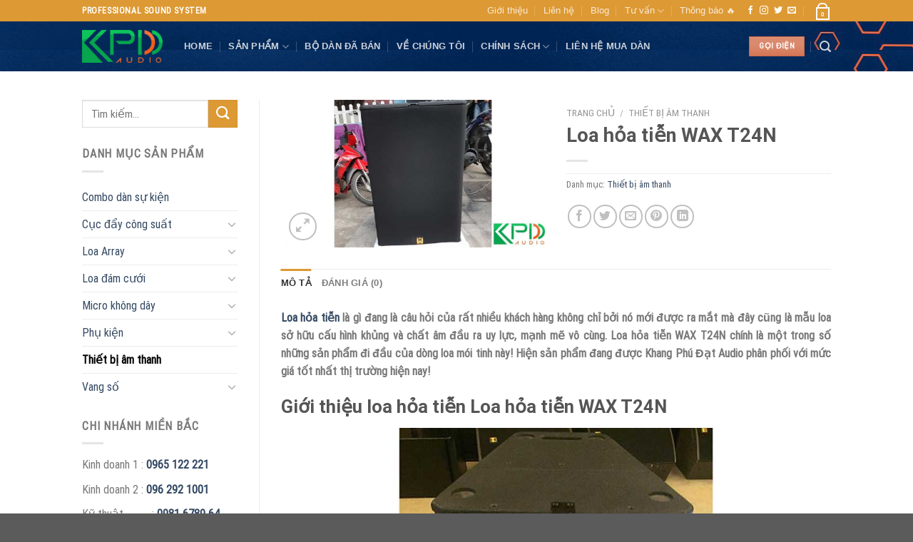

--- FILE ---
content_type: text/html; charset=UTF-8
request_url: https://danamthanhdamcuoi.com/product/loa-hoa-tien-wax-t24n/
body_size: 33921
content:
<!DOCTYPE html>
<html lang="vi" class="loading-site no-js">
<head>
	<meta name="google-site-verification" content="AimJlCIBVQpBgjrhLvB0Ot2uDtRjKSLbk-E18V0UHdQ" />
	<!-- Google tag (gtag.js) -->
<script async src="https://www.googletagmanager.com/gtag/js?id=G-KCDMY0WMJ3"></script>
<script>
  window.dataLayer = window.dataLayer || [];
  function gtag(){dataLayer.push(arguments);}
  gtag('js', new Date());

  gtag('config', 'G-KCDMY0WMJ3');
</script>
	<meta charset="UTF-8" />
	<link rel="profile" href="https://gmpg.org/xfn/11" />
	<link rel="pingback" href="https://danamthanhdamcuoi.com/xmlrpc.php" />

	<script>(function(html){html.className = html.className.replace(/\bno-js\b/,'js')})(document.documentElement);</script>
<meta name='robots' content='index, follow, max-image-preview:large, max-snippet:-1, max-video-preview:-1' />
	<style>img:is([sizes="auto" i], [sizes^="auto," i]) { contain-intrinsic-size: 3000px 1500px }</style>
	<meta name="viewport" content="width=device-width, initial-scale=1" />
	<!-- This site is optimized with the Yoast SEO plugin v25.0 - https://yoast.com/wordpress/plugins/seo/ -->
	<title>Loa hỏa tiễn WAX T24N Nhập khẩu chính hãng giá rẻ</title>
	<meta name="description" content="Loa hỏa tiễn WAX T24N được bán tại Khang Phú Đạt Audio với giá ưu đãi. Dòng loa đám cưới công suất lớn, nhập khẩu chất lượng cao." />
	<link rel="canonical" href="https://danamthanhdamcuoi.com/loa-hoa-tien-wax-t24n/" />
	<meta property="og:locale" content="vi_VN" />
	<meta property="og:type" content="article" />
	<meta property="og:title" content="Loa hỏa tiễn WAX T24N Nhập khẩu chính hãng giá rẻ" />
	<meta property="og:description" content="Loa hỏa tiễn WAX T24N được bán tại Khang Phú Đạt Audio với giá ưu đãi. Dòng loa đám cưới công suất lớn, nhập khẩu chất lượng cao." />
	<meta property="og:url" content="https://danamthanhdamcuoi.com/loa-hoa-tien-wax-t24n/" />
	<meta property="og:site_name" content="[S4] Dàn âm thanh đám cưới" />
	<meta property="article:modified_time" content="2020-12-10T09:34:54+00:00" />
	<meta property="og:image" content="https://danamthanhdamcuoi.com/wp-content/uploads/2018/12/Loa-hoa-tien-WAX-T24N.jpg" />
	<meta property="og:image:width" content="870" />
	<meta property="og:image:height" content="486" />
	<meta property="og:image:type" content="image/jpeg" />
	<meta name="twitter:card" content="summary_large_image" />
	<script type="application/ld+json" class="yoast-schema-graph">{"@context":"https://schema.org","@graph":[{"@type":"WebPage","@id":"https://danamthanhdamcuoi.com/loa-hoa-tien-wax-t24n/","url":"https://danamthanhdamcuoi.com/loa-hoa-tien-wax-t24n/","name":"Loa hỏa tiễn WAX T24N Nhập khẩu chính hãng giá rẻ","isPartOf":{"@id":"https://danamthanhdamcuoi.com/#website"},"primaryImageOfPage":{"@id":"https://danamthanhdamcuoi.com/loa-hoa-tien-wax-t24n/#primaryimage"},"image":{"@id":"https://danamthanhdamcuoi.com/loa-hoa-tien-wax-t24n/#primaryimage"},"thumbnailUrl":"https://danamthanhdamcuoi.com/wp-content/uploads/2018/12/Loa-hoa-tien-WAX-T24N.jpg","datePublished":"2020-11-27T03:05:17+00:00","dateModified":"2020-12-10T09:34:54+00:00","description":"Loa hỏa tiễn WAX T24N được bán tại Khang Phú Đạt Audio với giá ưu đãi. Dòng loa đám cưới công suất lớn, nhập khẩu chất lượng cao.","breadcrumb":{"@id":"https://danamthanhdamcuoi.com/loa-hoa-tien-wax-t24n/#breadcrumb"},"inLanguage":"vi","potentialAction":[{"@type":"ReadAction","target":["https://danamthanhdamcuoi.com/loa-hoa-tien-wax-t24n/"]}]},{"@type":"ImageObject","inLanguage":"vi","@id":"https://danamthanhdamcuoi.com/loa-hoa-tien-wax-t24n/#primaryimage","url":"https://danamthanhdamcuoi.com/wp-content/uploads/2018/12/Loa-hoa-tien-WAX-T24N.jpg","contentUrl":"https://danamthanhdamcuoi.com/wp-content/uploads/2018/12/Loa-hoa-tien-WAX-T24N.jpg","width":870,"height":486},{"@type":"BreadcrumbList","@id":"https://danamthanhdamcuoi.com/loa-hoa-tien-wax-t24n/#breadcrumb","itemListElement":[{"@type":"ListItem","position":1,"name":"Trang chủ","item":"https://danamthanhdamcuoi.com/"},{"@type":"ListItem","position":2,"name":"Cửa hàng","item":"https://danamthanhdamcuoi.com/mua/"},{"@type":"ListItem","position":3,"name":"Loa hỏa tiễn WAX T24N"}]},{"@type":"WebSite","@id":"https://danamthanhdamcuoi.com/#website","url":"https://danamthanhdamcuoi.com/","name":"[S4] Dàn âm thanh đám cưới","description":"Khang Phú Đạt Audio - Uy tín tạo nên thành công","publisher":{"@id":"https://danamthanhdamcuoi.com/#organization"},"potentialAction":[{"@type":"SearchAction","target":{"@type":"EntryPoint","urlTemplate":"https://danamthanhdamcuoi.com/?s={search_term_string}"},"query-input":{"@type":"PropertyValueSpecification","valueRequired":true,"valueName":"search_term_string"}}],"inLanguage":"vi"},{"@type":"Organization","@id":"https://danamthanhdamcuoi.com/#organization","name":"Khang Phú Đạt Audio","url":"https://danamthanhdamcuoi.com/","logo":{"@type":"ImageObject","inLanguage":"vi","@id":"https://danamthanhdamcuoi.com/#/schema/logo/image/","url":"https://danamthanhdamcuoi.com/wp-content/uploads/2018/05/logo-footer-new.png","contentUrl":"https://danamthanhdamcuoi.com/wp-content/uploads/2018/05/logo-footer-new.png","width":154,"height":80,"caption":"Khang Phú Đạt Audio"},"image":{"@id":"https://danamthanhdamcuoi.com/#/schema/logo/image/"}}]}</script>
	<!-- / Yoast SEO plugin. -->


<link rel='dns-prefetch' href='//cdn.jsdelivr.net' />
<link rel='prefetch' href='https://danamthanhdamcuoi.com/wp-content/themes/flatsome/assets/js/chunk.countup.js?ver=3.16.6' />
<link rel='prefetch' href='https://danamthanhdamcuoi.com/wp-content/themes/flatsome/assets/js/chunk.sticky-sidebar.js?ver=3.16.6' />
<link rel='prefetch' href='https://danamthanhdamcuoi.com/wp-content/themes/flatsome/assets/js/chunk.tooltips.js?ver=3.16.6' />
<link rel='prefetch' href='https://danamthanhdamcuoi.com/wp-content/themes/flatsome/assets/js/chunk.vendors-popups.js?ver=3.16.6' />
<link rel='prefetch' href='https://danamthanhdamcuoi.com/wp-content/themes/flatsome/assets/js/chunk.vendors-slider.js?ver=3.16.6' />
<link rel="alternate" type="application/rss+xml" title="Dòng thông tin [S4] Dàn âm thanh đám cưới &raquo;" href="https://danamthanhdamcuoi.com/feed/" />
<link rel="alternate" type="application/rss+xml" title="[S4] Dàn âm thanh đám cưới &raquo; Dòng bình luận" href="https://danamthanhdamcuoi.com/comments/feed/" />
<link rel="alternate" type="application/rss+xml" title="[S4] Dàn âm thanh đám cưới &raquo; Loa hỏa tiễn WAX T24N Dòng bình luận" href="https://danamthanhdamcuoi.com/product/loa-hoa-tien-wax-t24n/feed/" />
<script type="text/javascript">
/* <![CDATA[ */
window._wpemojiSettings = {"baseUrl":"https:\/\/s.w.org\/images\/core\/emoji\/16.0.1\/72x72\/","ext":".png","svgUrl":"https:\/\/s.w.org\/images\/core\/emoji\/16.0.1\/svg\/","svgExt":".svg","source":{"concatemoji":"https:\/\/danamthanhdamcuoi.com\/wp-includes\/js\/wp-emoji-release.min.js?ver=6.8.3"}};
/*! This file is auto-generated */
!function(s,n){var o,i,e;function c(e){try{var t={supportTests:e,timestamp:(new Date).valueOf()};sessionStorage.setItem(o,JSON.stringify(t))}catch(e){}}function p(e,t,n){e.clearRect(0,0,e.canvas.width,e.canvas.height),e.fillText(t,0,0);var t=new Uint32Array(e.getImageData(0,0,e.canvas.width,e.canvas.height).data),a=(e.clearRect(0,0,e.canvas.width,e.canvas.height),e.fillText(n,0,0),new Uint32Array(e.getImageData(0,0,e.canvas.width,e.canvas.height).data));return t.every(function(e,t){return e===a[t]})}function u(e,t){e.clearRect(0,0,e.canvas.width,e.canvas.height),e.fillText(t,0,0);for(var n=e.getImageData(16,16,1,1),a=0;a<n.data.length;a++)if(0!==n.data[a])return!1;return!0}function f(e,t,n,a){switch(t){case"flag":return n(e,"\ud83c\udff3\ufe0f\u200d\u26a7\ufe0f","\ud83c\udff3\ufe0f\u200b\u26a7\ufe0f")?!1:!n(e,"\ud83c\udde8\ud83c\uddf6","\ud83c\udde8\u200b\ud83c\uddf6")&&!n(e,"\ud83c\udff4\udb40\udc67\udb40\udc62\udb40\udc65\udb40\udc6e\udb40\udc67\udb40\udc7f","\ud83c\udff4\u200b\udb40\udc67\u200b\udb40\udc62\u200b\udb40\udc65\u200b\udb40\udc6e\u200b\udb40\udc67\u200b\udb40\udc7f");case"emoji":return!a(e,"\ud83e\udedf")}return!1}function g(e,t,n,a){var r="undefined"!=typeof WorkerGlobalScope&&self instanceof WorkerGlobalScope?new OffscreenCanvas(300,150):s.createElement("canvas"),o=r.getContext("2d",{willReadFrequently:!0}),i=(o.textBaseline="top",o.font="600 32px Arial",{});return e.forEach(function(e){i[e]=t(o,e,n,a)}),i}function t(e){var t=s.createElement("script");t.src=e,t.defer=!0,s.head.appendChild(t)}"undefined"!=typeof Promise&&(o="wpEmojiSettingsSupports",i=["flag","emoji"],n.supports={everything:!0,everythingExceptFlag:!0},e=new Promise(function(e){s.addEventListener("DOMContentLoaded",e,{once:!0})}),new Promise(function(t){var n=function(){try{var e=JSON.parse(sessionStorage.getItem(o));if("object"==typeof e&&"number"==typeof e.timestamp&&(new Date).valueOf()<e.timestamp+604800&&"object"==typeof e.supportTests)return e.supportTests}catch(e){}return null}();if(!n){if("undefined"!=typeof Worker&&"undefined"!=typeof OffscreenCanvas&&"undefined"!=typeof URL&&URL.createObjectURL&&"undefined"!=typeof Blob)try{var e="postMessage("+g.toString()+"("+[JSON.stringify(i),f.toString(),p.toString(),u.toString()].join(",")+"));",a=new Blob([e],{type:"text/javascript"}),r=new Worker(URL.createObjectURL(a),{name:"wpTestEmojiSupports"});return void(r.onmessage=function(e){c(n=e.data),r.terminate(),t(n)})}catch(e){}c(n=g(i,f,p,u))}t(n)}).then(function(e){for(var t in e)n.supports[t]=e[t],n.supports.everything=n.supports.everything&&n.supports[t],"flag"!==t&&(n.supports.everythingExceptFlag=n.supports.everythingExceptFlag&&n.supports[t]);n.supports.everythingExceptFlag=n.supports.everythingExceptFlag&&!n.supports.flag,n.DOMReady=!1,n.readyCallback=function(){n.DOMReady=!0}}).then(function(){return e}).then(function(){var e;n.supports.everything||(n.readyCallback(),(e=n.source||{}).concatemoji?t(e.concatemoji):e.wpemoji&&e.twemoji&&(t(e.twemoji),t(e.wpemoji)))}))}((window,document),window._wpemojiSettings);
/* ]]> */
</script>
<style id='wp-emoji-styles-inline-css' type='text/css'>

	img.wp-smiley, img.emoji {
		display: inline !important;
		border: none !important;
		box-shadow: none !important;
		height: 1em !important;
		width: 1em !important;
		margin: 0 0.07em !important;
		vertical-align: -0.1em !important;
		background: none !important;
		padding: 0 !important;
	}
</style>
<style id='wp-block-library-inline-css' type='text/css'>
:root{--wp-admin-theme-color:#007cba;--wp-admin-theme-color--rgb:0,124,186;--wp-admin-theme-color-darker-10:#006ba1;--wp-admin-theme-color-darker-10--rgb:0,107,161;--wp-admin-theme-color-darker-20:#005a87;--wp-admin-theme-color-darker-20--rgb:0,90,135;--wp-admin-border-width-focus:2px;--wp-block-synced-color:#7a00df;--wp-block-synced-color--rgb:122,0,223;--wp-bound-block-color:var(--wp-block-synced-color)}@media (min-resolution:192dpi){:root{--wp-admin-border-width-focus:1.5px}}.wp-element-button{cursor:pointer}:root{--wp--preset--font-size--normal:16px;--wp--preset--font-size--huge:42px}:root .has-very-light-gray-background-color{background-color:#eee}:root .has-very-dark-gray-background-color{background-color:#313131}:root .has-very-light-gray-color{color:#eee}:root .has-very-dark-gray-color{color:#313131}:root .has-vivid-green-cyan-to-vivid-cyan-blue-gradient-background{background:linear-gradient(135deg,#00d084,#0693e3)}:root .has-purple-crush-gradient-background{background:linear-gradient(135deg,#34e2e4,#4721fb 50%,#ab1dfe)}:root .has-hazy-dawn-gradient-background{background:linear-gradient(135deg,#faaca8,#dad0ec)}:root .has-subdued-olive-gradient-background{background:linear-gradient(135deg,#fafae1,#67a671)}:root .has-atomic-cream-gradient-background{background:linear-gradient(135deg,#fdd79a,#004a59)}:root .has-nightshade-gradient-background{background:linear-gradient(135deg,#330968,#31cdcf)}:root .has-midnight-gradient-background{background:linear-gradient(135deg,#020381,#2874fc)}.has-regular-font-size{font-size:1em}.has-larger-font-size{font-size:2.625em}.has-normal-font-size{font-size:var(--wp--preset--font-size--normal)}.has-huge-font-size{font-size:var(--wp--preset--font-size--huge)}.has-text-align-center{text-align:center}.has-text-align-left{text-align:left}.has-text-align-right{text-align:right}#end-resizable-editor-section{display:none}.aligncenter{clear:both}.items-justified-left{justify-content:flex-start}.items-justified-center{justify-content:center}.items-justified-right{justify-content:flex-end}.items-justified-space-between{justify-content:space-between}.screen-reader-text{border:0;clip-path:inset(50%);height:1px;margin:-1px;overflow:hidden;padding:0;position:absolute;width:1px;word-wrap:normal!important}.screen-reader-text:focus{background-color:#ddd;clip-path:none;color:#444;display:block;font-size:1em;height:auto;left:5px;line-height:normal;padding:15px 23px 14px;text-decoration:none;top:5px;width:auto;z-index:100000}html :where(.has-border-color){border-style:solid}html :where([style*=border-top-color]){border-top-style:solid}html :where([style*=border-right-color]){border-right-style:solid}html :where([style*=border-bottom-color]){border-bottom-style:solid}html :where([style*=border-left-color]){border-left-style:solid}html :where([style*=border-width]){border-style:solid}html :where([style*=border-top-width]){border-top-style:solid}html :where([style*=border-right-width]){border-right-style:solid}html :where([style*=border-bottom-width]){border-bottom-style:solid}html :where([style*=border-left-width]){border-left-style:solid}html :where(img[class*=wp-image-]){height:auto;max-width:100%}:where(figure){margin:0 0 1em}html :where(.is-position-sticky){--wp-admin--admin-bar--position-offset:var(--wp-admin--admin-bar--height,0px)}@media screen and (max-width:600px){html :where(.is-position-sticky){--wp-admin--admin-bar--position-offset:0px}}
</style>
<style id='classic-theme-styles-inline-css' type='text/css'>
/*! This file is auto-generated */
.wp-block-button__link{color:#fff;background-color:#32373c;border-radius:9999px;box-shadow:none;text-decoration:none;padding:calc(.667em + 2px) calc(1.333em + 2px);font-size:1.125em}.wp-block-file__button{background:#32373c;color:#fff;text-decoration:none}
</style>
<link rel='stylesheet' id='kk-star-ratings-css' href='https://danamthanhdamcuoi.com/wp-content/plugins/kk-star-ratings/src/core/public/css/kk-star-ratings.min.css?ver=5.4.10.2' type='text/css' media='all' />
<link rel='stylesheet' id='photoswipe-css' href='https://danamthanhdamcuoi.com/wp-content/plugins/woocommerce/assets/css/photoswipe/photoswipe.min.css?ver=9.8.6' type='text/css' media='all' />
<link rel='stylesheet' id='photoswipe-default-skin-css' href='https://danamthanhdamcuoi.com/wp-content/plugins/woocommerce/assets/css/photoswipe/default-skin/default-skin.min.css?ver=9.8.6' type='text/css' media='all' />
<style id='woocommerce-inline-inline-css' type='text/css'>
.woocommerce form .form-row .required { visibility: visible; }
</style>
<link rel='stylesheet' id='ez-toc-css' href='https://danamthanhdamcuoi.com/wp-content/plugins/easy-table-of-contents/assets/css/screen.min.css?ver=2.0.74' type='text/css' media='all' />
<style id='ez-toc-inline-css' type='text/css'>
div#ez-toc-container .ez-toc-title {font-size: 120%;}div#ez-toc-container .ez-toc-title {font-weight: 500;}div#ez-toc-container ul li , div#ez-toc-container ul li a {font-size: 93%;}div#ez-toc-container ul li , div#ez-toc-container ul li a {font-weight: 500;}div#ez-toc-container nav ul ul li {font-size: 90%;}div#ez-toc-container {background: #fff;border: 1px solid #ddd;width: 100%;}div#ez-toc-container p.ez-toc-title , #ez-toc-container .ez_toc_custom_title_icon , #ez-toc-container .ez_toc_custom_toc_icon {color: #999;}div#ez-toc-container ul.ez-toc-list a {color: #428bca;}div#ez-toc-container ul.ez-toc-list a:hover {color: #2a6496;}div#ez-toc-container ul.ez-toc-list a:visited {color: #428bca;}
.ez-toc-container-direction {direction: ltr;}.ez-toc-counter ul{counter-reset: item ;}.ez-toc-counter nav ul li a::before {content: counters(item, '.', decimal) '. ';display: inline-block;counter-increment: item;flex-grow: 0;flex-shrink: 0;margin-right: .2em; float: left; }.ez-toc-widget-direction {direction: ltr;}.ez-toc-widget-container ul{counter-reset: item ;}.ez-toc-widget-container nav ul li a::before {content: counters(item, '.', decimal) '. ';display: inline-block;counter-increment: item;flex-grow: 0;flex-shrink: 0;margin-right: .2em; float: left; }
</style>
<link rel='stylesheet' id='yith-wcan-shortcodes-css' href='https://danamthanhdamcuoi.com/wp-content/plugins/yith-woocommerce-ajax-navigation/assets/css/shortcodes.css?ver=5.10.0' type='text/css' media='all' />
<style id='yith-wcan-shortcodes-inline-css' type='text/css'>
:root{
	--yith-wcan-filters_colors_titles: #434343;
	--yith-wcan-filters_colors_background: #FFFFFF;
	--yith-wcan-filters_colors_accent: #A7144C;
	--yith-wcan-filters_colors_accent_r: 167;
	--yith-wcan-filters_colors_accent_g: 20;
	--yith-wcan-filters_colors_accent_b: 76;
	--yith-wcan-color_swatches_border_radius: 100%;
	--yith-wcan-color_swatches_size: 30px;
	--yith-wcan-labels_style_background: #FFFFFF;
	--yith-wcan-labels_style_background_hover: #A7144C;
	--yith-wcan-labels_style_background_active: #A7144C;
	--yith-wcan-labels_style_text: #434343;
	--yith-wcan-labels_style_text_hover: #FFFFFF;
	--yith-wcan-labels_style_text_active: #FFFFFF;
	--yith-wcan-anchors_style_text: #434343;
	--yith-wcan-anchors_style_text_hover: #A7144C;
	--yith-wcan-anchors_style_text_active: #A7144C;
}
</style>
<link rel='stylesheet' id='brands-styles-css' href='https://danamthanhdamcuoi.com/wp-content/plugins/woocommerce/assets/css/brands.css?ver=9.8.6' type='text/css' media='all' />
<link rel='stylesheet' id='tablepress-default-css' href='https://danamthanhdamcuoi.com/wp-content/plugins/tablepress/css/build/default.css?ver=3.1.2' type='text/css' media='all' />
<link rel='stylesheet' id='flatsome-main-css' href='https://danamthanhdamcuoi.com/wp-content/themes/flatsome/assets/css/flatsome.css?ver=3.16.6' type='text/css' media='all' />
<style id='flatsome-main-inline-css' type='text/css'>
@font-face {
				font-family: "fl-icons";
				font-display: block;
				src: url(https://danamthanhdamcuoi.com/wp-content/themes/flatsome/assets/css/icons/fl-icons.eot?v=3.16.6);
				src:
					url(https://danamthanhdamcuoi.com/wp-content/themes/flatsome/assets/css/icons/fl-icons.eot#iefix?v=3.16.6) format("embedded-opentype"),
					url(https://danamthanhdamcuoi.com/wp-content/themes/flatsome/assets/css/icons/fl-icons.woff2?v=3.16.6) format("woff2"),
					url(https://danamthanhdamcuoi.com/wp-content/themes/flatsome/assets/css/icons/fl-icons.ttf?v=3.16.6) format("truetype"),
					url(https://danamthanhdamcuoi.com/wp-content/themes/flatsome/assets/css/icons/fl-icons.woff?v=3.16.6) format("woff"),
					url(https://danamthanhdamcuoi.com/wp-content/themes/flatsome/assets/css/icons/fl-icons.svg?v=3.16.6#fl-icons) format("svg");
			}
</style>
<link rel='stylesheet' id='flatsome-shop-css' href='https://danamthanhdamcuoi.com/wp-content/themes/flatsome/assets/css/flatsome-shop.css?ver=3.16.6' type='text/css' media='all' />
<link rel='stylesheet' id='flatsome-style-css' href='https://danamthanhdamcuoi.com/wp-content/themes/flatsome/style.css?ver=3.16.6' type='text/css' media='all' />
<script type="text/javascript" src="https://danamthanhdamcuoi.com/wp-includes/js/jquery/jquery.min.js?ver=3.7.1" id="jquery-core-js"></script>
<script type="text/javascript" src="https://danamthanhdamcuoi.com/wp-includes/js/jquery/jquery-migrate.min.js?ver=3.4.1" id="jquery-migrate-js"></script>
<script type="text/javascript" src="https://danamthanhdamcuoi.com/wp-content/plugins/woocommerce/assets/js/jquery-blockui/jquery.blockUI.min.js?ver=2.7.0-wc.9.8.6" id="jquery-blockui-js" defer="defer" data-wp-strategy="defer"></script>
<script type="text/javascript" id="wc-add-to-cart-js-extra">
/* <![CDATA[ */
var wc_add_to_cart_params = {"ajax_url":"\/wp-admin\/admin-ajax.php","wc_ajax_url":"\/?wc-ajax=%%endpoint%%","i18n_view_cart":"Xem gi\u1ecf h\u00e0ng","cart_url":"https:\/\/danamthanhdamcuoi.com\/gio-hang\/","is_cart":"","cart_redirect_after_add":"no"};
/* ]]> */
</script>
<script type="text/javascript" src="https://danamthanhdamcuoi.com/wp-content/plugins/woocommerce/assets/js/frontend/add-to-cart.min.js?ver=9.8.6" id="wc-add-to-cart-js" defer="defer" data-wp-strategy="defer"></script>
<script type="text/javascript" src="https://danamthanhdamcuoi.com/wp-content/plugins/woocommerce/assets/js/photoswipe/photoswipe.min.js?ver=4.1.1-wc.9.8.6" id="photoswipe-js" defer="defer" data-wp-strategy="defer"></script>
<script type="text/javascript" src="https://danamthanhdamcuoi.com/wp-content/plugins/woocommerce/assets/js/photoswipe/photoswipe-ui-default.min.js?ver=4.1.1-wc.9.8.6" id="photoswipe-ui-default-js" defer="defer" data-wp-strategy="defer"></script>
<script type="text/javascript" id="wc-single-product-js-extra">
/* <![CDATA[ */
var wc_single_product_params = {"i18n_required_rating_text":"Vui l\u00f2ng ch\u1ecdn m\u1ed9t m\u1ee9c \u0111\u00e1nh gi\u00e1","i18n_rating_options":["1 tr\u00ean 5 sao","2 tr\u00ean 5 sao","3 tr\u00ean 5 sao","4 tr\u00ean 5 sao","5 tr\u00ean 5 sao"],"i18n_product_gallery_trigger_text":"Xem th\u01b0 vi\u1ec7n \u1ea3nh to\u00e0n m\u00e0n h\u00ecnh","review_rating_required":"yes","flexslider":{"rtl":false,"animation":"slide","smoothHeight":true,"directionNav":false,"controlNav":"thumbnails","slideshow":false,"animationSpeed":500,"animationLoop":false,"allowOneSlide":false},"zoom_enabled":"","zoom_options":[],"photoswipe_enabled":"1","photoswipe_options":{"shareEl":false,"closeOnScroll":false,"history":false,"hideAnimationDuration":0,"showAnimationDuration":0},"flexslider_enabled":""};
/* ]]> */
</script>
<script type="text/javascript" src="https://danamthanhdamcuoi.com/wp-content/plugins/woocommerce/assets/js/frontend/single-product.min.js?ver=9.8.6" id="wc-single-product-js" defer="defer" data-wp-strategy="defer"></script>
<script type="text/javascript" src="https://danamthanhdamcuoi.com/wp-content/plugins/woocommerce/assets/js/js-cookie/js.cookie.min.js?ver=2.1.4-wc.9.8.6" id="js-cookie-js" defer="defer" data-wp-strategy="defer"></script>
<script type="text/javascript" id="woocommerce-js-extra">
/* <![CDATA[ */
var woocommerce_params = {"ajax_url":"\/wp-admin\/admin-ajax.php","wc_ajax_url":"\/?wc-ajax=%%endpoint%%","i18n_password_show":"Hi\u1ec3n th\u1ecb m\u1eadt kh\u1ea9u","i18n_password_hide":"\u1ea8n m\u1eadt kh\u1ea9u"};
/* ]]> */
</script>
<script type="text/javascript" src="https://danamthanhdamcuoi.com/wp-content/plugins/woocommerce/assets/js/frontend/woocommerce.min.js?ver=9.8.6" id="woocommerce-js" defer="defer" data-wp-strategy="defer"></script>
<link rel="https://api.w.org/" href="https://danamthanhdamcuoi.com/wp-json/" /><link rel="alternate" title="JSON" type="application/json" href="https://danamthanhdamcuoi.com/wp-json/wp/v2/product/6554" /><link rel="EditURI" type="application/rsd+xml" title="RSD" href="https://danamthanhdamcuoi.com/xmlrpc.php?rsd" />
<meta name="generator" content="WordPress 6.8.3" />
<meta name="generator" content="WooCommerce 9.8.6" />
<link rel='shortlink' href='https://danamthanhdamcuoi.com/?p=6554' />
<link rel="alternate" title="oNhúng (JSON)" type="application/json+oembed" href="https://danamthanhdamcuoi.com/wp-json/oembed/1.0/embed?url=https%3A%2F%2Fdanamthanhdamcuoi.com%2Fproduct%2Floa-hoa-tien-wax-t24n%2F" />
<link rel="alternate" title="oNhúng (XML)" type="text/xml+oembed" href="https://danamthanhdamcuoi.com/wp-json/oembed/1.0/embed?url=https%3A%2F%2Fdanamthanhdamcuoi.com%2Fproduct%2Floa-hoa-tien-wax-t24n%2F&#038;format=xml" />
<style>.bg{opacity: 0; transition: opacity 1s; -webkit-transition: opacity 1s;} .bg-loaded{opacity: 1;}</style>	<noscript><style>.woocommerce-product-gallery{ opacity: 1 !important; }</style></noscript>
	<link rel="icon" href="https://danamthanhdamcuoi.com/wp-content/uploads/2018/05/favico.png" sizes="32x32" />
<link rel="icon" href="https://danamthanhdamcuoi.com/wp-content/uploads/2018/05/favico.png" sizes="192x192" />
<link rel="apple-touch-icon" href="https://danamthanhdamcuoi.com/wp-content/uploads/2018/05/favico.png" />
<meta name="msapplication-TileImage" content="https://danamthanhdamcuoi.com/wp-content/uploads/2018/05/favico.png" />
<style id="custom-css" type="text/css">:root {--primary-color: #DD9933;}.header-main{height: 70px}#logo img{max-height: 70px}#logo{width:113px;}.header-bottom{min-height: 55px}.header-top{min-height: 30px}.transparent .header-main{height: 265px}.transparent #logo img{max-height: 265px}.has-transparent + .page-title:first-of-type,.has-transparent + #main > .page-title,.has-transparent + #main > div > .page-title,.has-transparent + #main .page-header-wrapper:first-of-type .page-title{padding-top: 295px;}.header.show-on-scroll,.stuck .header-main{height:70px!important}.stuck #logo img{max-height: 70px!important}.header-bg-color {background-color: rgba(0,186,93,0)}.header-bg-image {background-image: url('https://danamthanhdamcuoi.com/wp-content/uploads/2018/11/background-menu.jpg');}.header-bg-image {background-repeat: repeat;}.header-bottom {background-color: #f1f1f1}.header-main .nav > li > a{line-height: 16px }@media (max-width: 549px) {.header-main{height: 70px}#logo img{max-height: 70px}}/* Color */.accordion-title.active, .has-icon-bg .icon .icon-inner,.logo a, .primary.is-underline, .primary.is-link, .badge-outline .badge-inner, .nav-outline > li.active> a,.nav-outline >li.active > a, .cart-icon strong,[data-color='primary'], .is-outline.primary{color: #DD9933;}/* Color !important */[data-text-color="primary"]{color: #DD9933!important;}/* Background Color */[data-text-bg="primary"]{background-color: #DD9933;}/* Background */.scroll-to-bullets a,.featured-title, .label-new.menu-item > a:after, .nav-pagination > li > .current,.nav-pagination > li > span:hover,.nav-pagination > li > a:hover,.has-hover:hover .badge-outline .badge-inner,button[type="submit"], .button.wc-forward:not(.checkout):not(.checkout-button), .button.submit-button, .button.primary:not(.is-outline),.featured-table .title,.is-outline:hover, .has-icon:hover .icon-label,.nav-dropdown-bold .nav-column li > a:hover, .nav-dropdown.nav-dropdown-bold > li > a:hover, .nav-dropdown-bold.dark .nav-column li > a:hover, .nav-dropdown.nav-dropdown-bold.dark > li > a:hover, .header-vertical-menu__opener ,.is-outline:hover, .tagcloud a:hover,.grid-tools a, input[type='submit']:not(.is-form), .box-badge:hover .box-text, input.button.alt,.nav-box > li > a:hover,.nav-box > li.active > a,.nav-pills > li.active > a ,.current-dropdown .cart-icon strong, .cart-icon:hover strong, .nav-line-bottom > li > a:before, .nav-line-grow > li > a:before, .nav-line > li > a:before,.banner, .header-top, .slider-nav-circle .flickity-prev-next-button:hover svg, .slider-nav-circle .flickity-prev-next-button:hover .arrow, .primary.is-outline:hover, .button.primary:not(.is-outline), input[type='submit'].primary, input[type='submit'].primary, input[type='reset'].button, input[type='button'].primary, .badge-inner{background-color: #DD9933;}/* Border */.nav-vertical.nav-tabs > li.active > a,.scroll-to-bullets a.active,.nav-pagination > li > .current,.nav-pagination > li > span:hover,.nav-pagination > li > a:hover,.has-hover:hover .badge-outline .badge-inner,.accordion-title.active,.featured-table,.is-outline:hover, .tagcloud a:hover,blockquote, .has-border, .cart-icon strong:after,.cart-icon strong,.blockUI:before, .processing:before,.loading-spin, .slider-nav-circle .flickity-prev-next-button:hover svg, .slider-nav-circle .flickity-prev-next-button:hover .arrow, .primary.is-outline:hover{border-color: #DD9933}.nav-tabs > li.active > a{border-top-color: #DD9933}.widget_shopping_cart_content .blockUI.blockOverlay:before { border-left-color: #DD9933 }.woocommerce-checkout-review-order .blockUI.blockOverlay:before { border-left-color: #DD9933 }/* Fill */.slider .flickity-prev-next-button:hover svg,.slider .flickity-prev-next-button:hover .arrow{fill: #DD9933;}/* Focus */.primary:focus-visible, .submit-button:focus-visible, button[type="submit"]:focus-visible { outline-color: #DD9933!important; }.success.is-underline:hover,.success.is-outline:hover,.success{background-color: #1E73BE}.success-color, .success.is-link, .success.is-outline{color: #1E73BE;}.success-border{border-color: #1E73BE!important;}/* Color !important */[data-text-color="success"]{color: #1E73BE!important;}/* Background Color */[data-text-bg="success"]{background-color: #1E73BE;}body{font-family: "Roboto Condensed", sans-serif;}body {font-weight: 400;font-style: normal;}.nav > li > a {font-family: Helvetica,Arial,sans-serif;}.mobile-sidebar-levels-2 .nav > li > ul > li > a {font-family: Helvetica,Arial,sans-serif;}.nav > li > a,.mobile-sidebar-levels-2 .nav > li > ul > li > a {font-weight: 700;font-style: normal;}h1,h2,h3,h4,h5,h6,.heading-font, .off-canvas-center .nav-sidebar.nav-vertical > li > a{font-family: Roboto, sans-serif;}h1,h2,h3,h4,h5,h6,.heading-font,.banner h1,.banner h2 {font-weight: 700;font-style: normal;}.alt-font{font-family: "Dancing Script", sans-serif;}.shop-page-title.featured-title .title-bg{ background-image: url(https://danamthanhdamcuoi.com/wp-content/uploads/2018/12/Loa-hoa-tien-WAX-T24N.jpg)!important;}@media screen and (min-width: 550px){.products .box-vertical .box-image{min-width: 300px!important;width: 300px!important;}}.footer-2{background-image: url('https://danamthanhdamcuoi.com/wp-content/uploads/2019/01/world-map.png');}.nav-vertical-fly-out > li + li {border-top-width: 1px; border-top-style: solid;}.label-new.menu-item > a:after{content:"New";}.label-hot.menu-item > a:after{content:"Hot";}.label-sale.menu-item > a:after{content:"Sale";}.label-popular.menu-item > a:after{content:"Popular";}</style><style id="kirki-inline-styles">/* cyrillic-ext */
@font-face {
  font-family: 'Roboto';
  font-style: normal;
  font-weight: 700;
  font-stretch: normal;
  font-display: swap;
  src: url(https://danamthanhdamcuoi.com/wp-content/fonts/roboto/font) format('woff');
  unicode-range: U+0460-052F, U+1C80-1C8A, U+20B4, U+2DE0-2DFF, U+A640-A69F, U+FE2E-FE2F;
}
/* cyrillic */
@font-face {
  font-family: 'Roboto';
  font-style: normal;
  font-weight: 700;
  font-stretch: normal;
  font-display: swap;
  src: url(https://danamthanhdamcuoi.com/wp-content/fonts/roboto/font) format('woff');
  unicode-range: U+0301, U+0400-045F, U+0490-0491, U+04B0-04B1, U+2116;
}
/* greek-ext */
@font-face {
  font-family: 'Roboto';
  font-style: normal;
  font-weight: 700;
  font-stretch: normal;
  font-display: swap;
  src: url(https://danamthanhdamcuoi.com/wp-content/fonts/roboto/font) format('woff');
  unicode-range: U+1F00-1FFF;
}
/* greek */
@font-face {
  font-family: 'Roboto';
  font-style: normal;
  font-weight: 700;
  font-stretch: normal;
  font-display: swap;
  src: url(https://danamthanhdamcuoi.com/wp-content/fonts/roboto/font) format('woff');
  unicode-range: U+0370-0377, U+037A-037F, U+0384-038A, U+038C, U+038E-03A1, U+03A3-03FF;
}
/* math */
@font-face {
  font-family: 'Roboto';
  font-style: normal;
  font-weight: 700;
  font-stretch: normal;
  font-display: swap;
  src: url(https://danamthanhdamcuoi.com/wp-content/fonts/roboto/font) format('woff');
  unicode-range: U+0302-0303, U+0305, U+0307-0308, U+0310, U+0312, U+0315, U+031A, U+0326-0327, U+032C, U+032F-0330, U+0332-0333, U+0338, U+033A, U+0346, U+034D, U+0391-03A1, U+03A3-03A9, U+03B1-03C9, U+03D1, U+03D5-03D6, U+03F0-03F1, U+03F4-03F5, U+2016-2017, U+2034-2038, U+203C, U+2040, U+2043, U+2047, U+2050, U+2057, U+205F, U+2070-2071, U+2074-208E, U+2090-209C, U+20D0-20DC, U+20E1, U+20E5-20EF, U+2100-2112, U+2114-2115, U+2117-2121, U+2123-214F, U+2190, U+2192, U+2194-21AE, U+21B0-21E5, U+21F1-21F2, U+21F4-2211, U+2213-2214, U+2216-22FF, U+2308-230B, U+2310, U+2319, U+231C-2321, U+2336-237A, U+237C, U+2395, U+239B-23B7, U+23D0, U+23DC-23E1, U+2474-2475, U+25AF, U+25B3, U+25B7, U+25BD, U+25C1, U+25CA, U+25CC, U+25FB, U+266D-266F, U+27C0-27FF, U+2900-2AFF, U+2B0E-2B11, U+2B30-2B4C, U+2BFE, U+3030, U+FF5B, U+FF5D, U+1D400-1D7FF, U+1EE00-1EEFF;
}
/* symbols */
@font-face {
  font-family: 'Roboto';
  font-style: normal;
  font-weight: 700;
  font-stretch: normal;
  font-display: swap;
  src: url(https://danamthanhdamcuoi.com/wp-content/fonts/roboto/font) format('woff');
  unicode-range: U+0001-000C, U+000E-001F, U+007F-009F, U+20DD-20E0, U+20E2-20E4, U+2150-218F, U+2190, U+2192, U+2194-2199, U+21AF, U+21E6-21F0, U+21F3, U+2218-2219, U+2299, U+22C4-22C6, U+2300-243F, U+2440-244A, U+2460-24FF, U+25A0-27BF, U+2800-28FF, U+2921-2922, U+2981, U+29BF, U+29EB, U+2B00-2BFF, U+4DC0-4DFF, U+FFF9-FFFB, U+10140-1018E, U+10190-1019C, U+101A0, U+101D0-101FD, U+102E0-102FB, U+10E60-10E7E, U+1D2C0-1D2D3, U+1D2E0-1D37F, U+1F000-1F0FF, U+1F100-1F1AD, U+1F1E6-1F1FF, U+1F30D-1F30F, U+1F315, U+1F31C, U+1F31E, U+1F320-1F32C, U+1F336, U+1F378, U+1F37D, U+1F382, U+1F393-1F39F, U+1F3A7-1F3A8, U+1F3AC-1F3AF, U+1F3C2, U+1F3C4-1F3C6, U+1F3CA-1F3CE, U+1F3D4-1F3E0, U+1F3ED, U+1F3F1-1F3F3, U+1F3F5-1F3F7, U+1F408, U+1F415, U+1F41F, U+1F426, U+1F43F, U+1F441-1F442, U+1F444, U+1F446-1F449, U+1F44C-1F44E, U+1F453, U+1F46A, U+1F47D, U+1F4A3, U+1F4B0, U+1F4B3, U+1F4B9, U+1F4BB, U+1F4BF, U+1F4C8-1F4CB, U+1F4D6, U+1F4DA, U+1F4DF, U+1F4E3-1F4E6, U+1F4EA-1F4ED, U+1F4F7, U+1F4F9-1F4FB, U+1F4FD-1F4FE, U+1F503, U+1F507-1F50B, U+1F50D, U+1F512-1F513, U+1F53E-1F54A, U+1F54F-1F5FA, U+1F610, U+1F650-1F67F, U+1F687, U+1F68D, U+1F691, U+1F694, U+1F698, U+1F6AD, U+1F6B2, U+1F6B9-1F6BA, U+1F6BC, U+1F6C6-1F6CF, U+1F6D3-1F6D7, U+1F6E0-1F6EA, U+1F6F0-1F6F3, U+1F6F7-1F6FC, U+1F700-1F7FF, U+1F800-1F80B, U+1F810-1F847, U+1F850-1F859, U+1F860-1F887, U+1F890-1F8AD, U+1F8B0-1F8BB, U+1F8C0-1F8C1, U+1F900-1F90B, U+1F93B, U+1F946, U+1F984, U+1F996, U+1F9E9, U+1FA00-1FA6F, U+1FA70-1FA7C, U+1FA80-1FA89, U+1FA8F-1FAC6, U+1FACE-1FADC, U+1FADF-1FAE9, U+1FAF0-1FAF8, U+1FB00-1FBFF;
}
/* vietnamese */
@font-face {
  font-family: 'Roboto';
  font-style: normal;
  font-weight: 700;
  font-stretch: normal;
  font-display: swap;
  src: url(https://danamthanhdamcuoi.com/wp-content/fonts/roboto/font) format('woff');
  unicode-range: U+0102-0103, U+0110-0111, U+0128-0129, U+0168-0169, U+01A0-01A1, U+01AF-01B0, U+0300-0301, U+0303-0304, U+0308-0309, U+0323, U+0329, U+1EA0-1EF9, U+20AB;
}
/* latin-ext */
@font-face {
  font-family: 'Roboto';
  font-style: normal;
  font-weight: 700;
  font-stretch: normal;
  font-display: swap;
  src: url(https://danamthanhdamcuoi.com/wp-content/fonts/roboto/font) format('woff');
  unicode-range: U+0100-02BA, U+02BD-02C5, U+02C7-02CC, U+02CE-02D7, U+02DD-02FF, U+0304, U+0308, U+0329, U+1D00-1DBF, U+1E00-1E9F, U+1EF2-1EFF, U+2020, U+20A0-20AB, U+20AD-20C0, U+2113, U+2C60-2C7F, U+A720-A7FF;
}
/* latin */
@font-face {
  font-family: 'Roboto';
  font-style: normal;
  font-weight: 700;
  font-stretch: normal;
  font-display: swap;
  src: url(https://danamthanhdamcuoi.com/wp-content/fonts/roboto/font) format('woff');
  unicode-range: U+0000-00FF, U+0131, U+0152-0153, U+02BB-02BC, U+02C6, U+02DA, U+02DC, U+0304, U+0308, U+0329, U+2000-206F, U+20AC, U+2122, U+2191, U+2193, U+2212, U+2215, U+FEFF, U+FFFD;
}/* cyrillic-ext */
@font-face {
  font-family: 'Roboto Condensed';
  font-style: normal;
  font-weight: 400;
  font-display: swap;
  src: url(https://danamthanhdamcuoi.com/wp-content/fonts/roboto-condensed/font) format('woff');
  unicode-range: U+0460-052F, U+1C80-1C8A, U+20B4, U+2DE0-2DFF, U+A640-A69F, U+FE2E-FE2F;
}
/* cyrillic */
@font-face {
  font-family: 'Roboto Condensed';
  font-style: normal;
  font-weight: 400;
  font-display: swap;
  src: url(https://danamthanhdamcuoi.com/wp-content/fonts/roboto-condensed/font) format('woff');
  unicode-range: U+0301, U+0400-045F, U+0490-0491, U+04B0-04B1, U+2116;
}
/* greek-ext */
@font-face {
  font-family: 'Roboto Condensed';
  font-style: normal;
  font-weight: 400;
  font-display: swap;
  src: url(https://danamthanhdamcuoi.com/wp-content/fonts/roboto-condensed/font) format('woff');
  unicode-range: U+1F00-1FFF;
}
/* greek */
@font-face {
  font-family: 'Roboto Condensed';
  font-style: normal;
  font-weight: 400;
  font-display: swap;
  src: url(https://danamthanhdamcuoi.com/wp-content/fonts/roboto-condensed/font) format('woff');
  unicode-range: U+0370-0377, U+037A-037F, U+0384-038A, U+038C, U+038E-03A1, U+03A3-03FF;
}
/* vietnamese */
@font-face {
  font-family: 'Roboto Condensed';
  font-style: normal;
  font-weight: 400;
  font-display: swap;
  src: url(https://danamthanhdamcuoi.com/wp-content/fonts/roboto-condensed/font) format('woff');
  unicode-range: U+0102-0103, U+0110-0111, U+0128-0129, U+0168-0169, U+01A0-01A1, U+01AF-01B0, U+0300-0301, U+0303-0304, U+0308-0309, U+0323, U+0329, U+1EA0-1EF9, U+20AB;
}
/* latin-ext */
@font-face {
  font-family: 'Roboto Condensed';
  font-style: normal;
  font-weight: 400;
  font-display: swap;
  src: url(https://danamthanhdamcuoi.com/wp-content/fonts/roboto-condensed/font) format('woff');
  unicode-range: U+0100-02BA, U+02BD-02C5, U+02C7-02CC, U+02CE-02D7, U+02DD-02FF, U+0304, U+0308, U+0329, U+1D00-1DBF, U+1E00-1E9F, U+1EF2-1EFF, U+2020, U+20A0-20AB, U+20AD-20C0, U+2113, U+2C60-2C7F, U+A720-A7FF;
}
/* latin */
@font-face {
  font-family: 'Roboto Condensed';
  font-style: normal;
  font-weight: 400;
  font-display: swap;
  src: url(https://danamthanhdamcuoi.com/wp-content/fonts/roboto-condensed/font) format('woff');
  unicode-range: U+0000-00FF, U+0131, U+0152-0153, U+02BB-02BC, U+02C6, U+02DA, U+02DC, U+0304, U+0308, U+0329, U+2000-206F, U+20AC, U+2122, U+2191, U+2193, U+2212, U+2215, U+FEFF, U+FFFD;
}/* vietnamese */
@font-face {
  font-family: 'Dancing Script';
  font-style: normal;
  font-weight: 400;
  font-display: swap;
  src: url(https://danamthanhdamcuoi.com/wp-content/fonts/dancing-script/font) format('woff');
  unicode-range: U+0102-0103, U+0110-0111, U+0128-0129, U+0168-0169, U+01A0-01A1, U+01AF-01B0, U+0300-0301, U+0303-0304, U+0308-0309, U+0323, U+0329, U+1EA0-1EF9, U+20AB;
}
/* latin-ext */
@font-face {
  font-family: 'Dancing Script';
  font-style: normal;
  font-weight: 400;
  font-display: swap;
  src: url(https://danamthanhdamcuoi.com/wp-content/fonts/dancing-script/font) format('woff');
  unicode-range: U+0100-02BA, U+02BD-02C5, U+02C7-02CC, U+02CE-02D7, U+02DD-02FF, U+0304, U+0308, U+0329, U+1D00-1DBF, U+1E00-1E9F, U+1EF2-1EFF, U+2020, U+20A0-20AB, U+20AD-20C0, U+2113, U+2C60-2C7F, U+A720-A7FF;
}
/* latin */
@font-face {
  font-family: 'Dancing Script';
  font-style: normal;
  font-weight: 400;
  font-display: swap;
  src: url(https://danamthanhdamcuoi.com/wp-content/fonts/dancing-script/font) format('woff');
  unicode-range: U+0000-00FF, U+0131, U+0152-0153, U+02BB-02BC, U+02C6, U+02DA, U+02DC, U+0304, U+0308, U+0329, U+2000-206F, U+20AC, U+2122, U+2191, U+2193, U+2212, U+2215, U+FEFF, U+FFFD;
}</style></head>

<body data-rsssl=1 class="wp-singular product-template-default single single-product postid-6554 wp-theme-flatsome theme-flatsome woocommerce woocommerce-page woocommerce-no-js yith-wcan-free lightbox nav-dropdown-has-arrow nav-dropdown-has-shadow nav-dropdown-has-border">


<a class="skip-link screen-reader-text" href="#main">Skip to content</a>

<div id="wrapper">

	
	<header id="header" class="header has-sticky sticky-jump">
		<div class="header-wrapper">
			<div id="top-bar" class="header-top hide-for-sticky nav-dark">
    <div class="flex-row container">
      <div class="flex-col hide-for-medium flex-left">
          <ul class="nav nav-left medium-nav-center nav-small  nav-divided">
              <li class="html custom html_topbar_left"><strong class="uppercase">professional sound system</strong></li>          </ul>
      </div>

      <div class="flex-col hide-for-medium flex-center">
          <ul class="nav nav-center nav-small  nav-divided">
                        </ul>
      </div>

      <div class="flex-col hide-for-medium flex-right">
         <ul class="nav top-bar-nav nav-right nav-small  nav-divided">
              <li id="menu-item-53" class="menu-item menu-item-type-post_type menu-item-object-page menu-item-53 menu-item-design-default"><a href="https://danamthanhdamcuoi.com/gioi-thieu/" class="nav-top-link">Giới thiệu</a></li>
<li id="menu-item-52" class="menu-item menu-item-type-post_type menu-item-object-page menu-item-52 menu-item-design-default"><a href="https://danamthanhdamcuoi.com/lien-he/" class="nav-top-link">Liên hệ</a></li>
<li id="menu-item-54" class="menu-item menu-item-type-taxonomy menu-item-object-category menu-item-54 menu-item-design-default"><a href="https://danamthanhdamcuoi.com/blog/" class="nav-top-link">Blog</a></li>
<li id="menu-item-7592" class="menu-item menu-item-type-custom menu-item-object-custom menu-item-has-children menu-item-7592 menu-item-design-default has-dropdown"><a href="#" class="nav-top-link" aria-expanded="false" aria-haspopup="menu">Tư vấn<i class="icon-angle-down" ></i></a>
<ul class="sub-menu nav-dropdown nav-dropdown-default">
	<li id="menu-item-7588" class="menu-item menu-item-type-taxonomy menu-item-object-category menu-item-7588"><a href="https://danamthanhdamcuoi.com/tu-van-loa/">Tư vấn loa</a></li>
	<li id="menu-item-7586" class="menu-item menu-item-type-taxonomy menu-item-object-category menu-item-7586"><a href="https://danamthanhdamcuoi.com/tu-van-cuc-day/">Tư vấn cục đẩy</a></li>
	<li id="menu-item-7589" class="menu-item menu-item-type-taxonomy menu-item-object-category menu-item-7589"><a href="https://danamthanhdamcuoi.com/tu-van-micro/">Tư vấn micro</a></li>
	<li id="menu-item-7590" class="menu-item menu-item-type-taxonomy menu-item-object-category menu-item-7590"><a href="https://danamthanhdamcuoi.com/tu-van-mixer/">Tư vấn mixer</a></li>
	<li id="menu-item-7591" class="menu-item menu-item-type-taxonomy menu-item-object-category menu-item-7591"><a href="https://danamthanhdamcuoi.com/tu-van-vang-so/">Tư vấn vang số</a></li>
	<li id="menu-item-7587" class="menu-item menu-item-type-taxonomy menu-item-object-category menu-item-7587"><a href="https://danamthanhdamcuoi.com/tu-van-dan-am-thanh/">Tư vấn dàn âm thanh</a></li>
</ul>
</li>
<li id="menu-item-11808" class="menu-item menu-item-type-taxonomy menu-item-object-category menu-item-11808 menu-item-design-default"><a href="https://danamthanhdamcuoi.com/thong-bao/" class="nav-top-link">Thông báo 🔥</a></li>
<li class="html header-social-icons ml-0">
	<div class="social-icons follow-icons" ><a href="http://url" target="_blank" data-label="Facebook" rel="noopener noreferrer nofollow" class="icon plain facebook tooltip" title="Follow on Facebook" aria-label="Follow on Facebook"><i class="icon-facebook" ></i></a><a href="http://url" target="_blank" rel="noopener noreferrer nofollow" data-label="Instagram" class="icon plain  instagram tooltip" title="Follow on Instagram" aria-label="Follow on Instagram"><i class="icon-instagram" ></i></a><a href="http://url" target="_blank" data-label="Twitter" rel="noopener noreferrer nofollow" class="icon plain  twitter tooltip" title="Follow on Twitter" aria-label="Follow on Twitter"><i class="icon-twitter" ></i></a><a href="mailto:your@email" data-label="E-mail" rel="nofollow" class="icon plain  email tooltip" title="Send us an email" aria-label="Send us an email"><i class="icon-envelop" ></i></a></div></li>
<li class="cart-item has-icon has-dropdown">

<a href="https://danamthanhdamcuoi.com/gio-hang/" title="Giỏ hàng" class="header-cart-link is-small">



    <span class="cart-icon image-icon">
    <strong>0</strong>
  </span>
  </a>

 <ul class="nav-dropdown nav-dropdown-default">
    <li class="html widget_shopping_cart">
      <div class="widget_shopping_cart_content">
        

	<p class="woocommerce-mini-cart__empty-message">Chưa có sản phẩm trong giỏ hàng.</p>


      </div>
    </li>
     </ul>

</li>
          </ul>
      </div>

            <div class="flex-col show-for-medium flex-grow">
          <ul class="nav nav-center nav-small mobile-nav  nav-divided">
              <li class="html custom html_topbar_left"><strong class="uppercase">professional sound system</strong></li>          </ul>
      </div>
      
    </div>
</div>
<div id="masthead" class="header-main nav-dark">
      <div class="header-inner flex-row container logo-left medium-logo-center" role="navigation">

          <!-- Logo -->
          <div id="logo" class="flex-col logo">
            
<!-- Header logo -->
<a href="https://danamthanhdamcuoi.com/" title="[S4] Dàn âm thanh đám cưới - Khang Phú Đạt Audio &#8211; Uy tín tạo nên thành công" rel="home">
		<img width="250" height="101" src="https://danamthanhdamcuoi.com/wp-content/uploads/2021/11/logo-khang-phu-dat-audio.png" class="header_logo header-logo" alt="[S4] Dàn âm thanh đám cưới"/><img  width="250" height="101" src="https://danamthanhdamcuoi.com/wp-content/uploads/2021/11/logo-khang-phu-dat-audio.png" class="header-logo-dark" alt="[S4] Dàn âm thanh đám cưới"/></a>
          </div>

          <!-- Mobile Left Elements -->
          <div class="flex-col show-for-medium flex-left">
            <ul class="mobile-nav nav nav-left ">
              <li class="nav-icon has-icon">
  		<a href="#" data-open="#main-menu" data-pos="left" data-bg="main-menu-overlay" data-color="" class="is-small" aria-label="Menu" aria-controls="main-menu" aria-expanded="false">

		  <i class="icon-menu" ></i>
		  		</a>
	</li>
            </ul>
          </div>

          <!-- Left Elements -->
          <div class="flex-col hide-for-medium flex-left
            flex-grow">
            <ul class="header-nav header-nav-main nav nav-left  nav-divided nav-uppercase" >
              <li id="menu-item-7043" class="menu-item menu-item-type-post_type menu-item-object-page menu-item-home menu-item-7043 menu-item-design-default"><a href="https://danamthanhdamcuoi.com/" class="nav-top-link">Home</a></li>
<li id="menu-item-8671" class="menu-item menu-item-type-custom menu-item-object-custom menu-item-home menu-item-has-children menu-item-8671 menu-item-design-default has-dropdown"><a href="https://danamthanhdamcuoi.com/#san-pham-yeu-thich" class="nav-top-link" aria-expanded="false" aria-haspopup="menu">SẢN PHẨM<i class="icon-angle-down" ></i></a>
<ul class="sub-menu nav-dropdown nav-dropdown-default">
	<li id="menu-item-11345" class="menu-item menu-item-type-taxonomy menu-item-object-product_cat menu-item-11345"><a href="https://danamthanhdamcuoi.com/product-category/combo-dan-su-kien/">COMBO DÀN SỰ KIỆN</a></li>
	<li id="menu-item-6524" class="menu-item menu-item-type-taxonomy menu-item-object-product_cat menu-item-6524"><a href="https://danamthanhdamcuoi.com/product-category/loa-dam-cuoi/">LOA ĐÁM CƯỚI</a></li>
	<li id="menu-item-6532" class="menu-item menu-item-type-taxonomy menu-item-object-product_cat menu-item-6532"><a href="https://danamthanhdamcuoi.com/product-category/loa-array/">LOA ARRAY</a></li>
	<li id="menu-item-6571" class="menu-item menu-item-type-taxonomy menu-item-object-product_cat menu-item-6571"><a href="https://danamthanhdamcuoi.com/product-category/ban-mixer/">BÀN MIXER</a></li>
	<li id="menu-item-6561" class="menu-item menu-item-type-taxonomy menu-item-object-product_cat menu-item-6561"><a href="https://danamthanhdamcuoi.com/product-category/cuc-day-cong-suat/">CỤC ĐẨY CÔNG SUẤT</a></li>
</ul>
</li>
<li id="menu-item-8743" class="menu-item menu-item-type-custom menu-item-object-custom menu-item-home menu-item-8743 menu-item-design-default"><a href="https://danamthanhdamcuoi.com/#du-an-tieu-bieu" class="nav-top-link">Bộ dàn đã bán</a></li>
<li id="menu-item-7048" class="menu-item menu-item-type-post_type menu-item-object-page menu-item-7048 menu-item-design-default"><a href="https://danamthanhdamcuoi.com/gioi-thieu/" class="nav-top-link">VỀ CHÚNG TÔI</a></li>
<li id="menu-item-7834" class="menu-item menu-item-type-post_type menu-item-object-page menu-item-has-children menu-item-7834 menu-item-design-default has-dropdown"><a href="https://danamthanhdamcuoi.com/chinh-sach/" class="nav-top-link" aria-expanded="false" aria-haspopup="menu">Chính sách<i class="icon-angle-down" ></i></a>
<ul class="sub-menu nav-dropdown nav-dropdown-default">
	<li id="menu-item-9259" class="menu-item menu-item-type-post_type menu-item-object-page menu-item-9259"><a href="https://danamthanhdamcuoi.com/chinh-sach/ban-hang/">Chính sách bán hàng</a></li>
	<li id="menu-item-7409" class="menu-item menu-item-type-post_type menu-item-object-page menu-item-7409"><a href="https://danamthanhdamcuoi.com/chinh-sach/bao-hanh/">Chính sách bảo hành</a></li>
	<li id="menu-item-7413" class="menu-item menu-item-type-post_type menu-item-object-page menu-item-7413"><a href="https://danamthanhdamcuoi.com/chinh-sach/van-chuyen/">Chính sách vận chuyển</a></li>
	<li id="menu-item-7422" class="menu-item menu-item-type-post_type menu-item-object-page menu-item-7422"><a href="https://danamthanhdamcuoi.com/chinh-sach/tra-gop/">Chính sách trả góp</a></li>
	<li id="menu-item-7432" class="menu-item menu-item-type-post_type menu-item-object-page menu-item-7432"><a href="https://danamthanhdamcuoi.com/chinh-sach/bao-mat/">Chính sách bảo mật</a></li>
</ul>
</li>
<li id="menu-item-7631" class="menu-item menu-item-type-post_type menu-item-object-page menu-item-7631 menu-item-design-default"><a href="https://danamthanhdamcuoi.com/lien-he-du-an/" class="nav-top-link">Liên hệ mua dàn</a></li>
            </ul>
          </div>

          <!-- Right Elements -->
          <div class="flex-col hide-for-medium flex-right">
            <ul class="header-nav header-nav-main nav nav-right  nav-divided nav-uppercase">
              <li class="html header-button-1">
	<div class="header-button">
	<a href="https://danamthanhdamcuoi.com/#call" class="button secondary is-shade is-small"  >
    <span>Gọi điện</span>
  </a>
	</div>
</li>


<li class="header-search header-search-lightbox has-icon">
			<a href="#search-lightbox" aria-label="Tìm kiếm" data-open="#search-lightbox" data-focus="input.search-field"
		class="is-small">
		<i class="icon-search" style="font-size:16px;" ></i></a>
		
	<div id="search-lightbox" class="mfp-hide dark text-center">
		<div class="searchform-wrapper ux-search-box relative form-flat is-large"><form role="search" method="get" class="searchform" action="https://danamthanhdamcuoi.com/">
	<div class="flex-row relative">
						<div class="flex-col flex-grow">
			<label class="screen-reader-text" for="woocommerce-product-search-field-0">Tìm kiếm:</label>
			<input type="search" id="woocommerce-product-search-field-0" class="search-field mb-0" placeholder="Tìm kiếm..." value="" name="s" />
			<input type="hidden" name="post_type" value="product" />
					</div>
		<div class="flex-col">
			<button type="submit" value="Tìm kiếm" class="ux-search-submit submit-button secondary button  icon mb-0" aria-label="Submit">
				<i class="icon-search" ></i>			</button>
		</div>
	</div>
	<div class="live-search-results text-left z-top"></div>
</form>
</div>	</div>
</li>
            </ul>
          </div>

          <!-- Mobile Right Elements -->
          <div class="flex-col show-for-medium flex-right">
            <ul class="mobile-nav nav nav-right ">
              <li class="html header-button-2">
	<div class="header-button">
	<a href="https://danamthanhdamcuoi.com/#call" class="button secondary is-shade is-small"  >
    <span>Gọi điện</span>
  </a>
	</div>
</li>
            </ul>
          </div>

      </div>

            <div class="container"><div class="top-divider full-width"></div></div>
      </div>

<div class="header-bg-container fill"><div class="header-bg-image fill"></div><div class="header-bg-color fill"></div></div>		</div>
	</header>

	
	<main id="main" class="">

	<div class="shop-container">

		
			<div class="container">
	<div class="woocommerce-notices-wrapper"></div></div>
<div id="product-6554" class="product type-product post-6554 status-publish first instock product_cat-thiet-bi-am-thanh has-post-thumbnail shipping-taxable product-type-simple">
	<div class="product-main">
 <div class="row content-row row-divided row-large">

 	<div id="product-sidebar" class="col large-3 hide-for-medium shop-sidebar ">
		<aside id="search-4" class="widget widget_search"><form method="get" class="searchform" action="https://danamthanhdamcuoi.com/" role="search">
		<div class="flex-row relative">
			<div class="flex-col flex-grow">
	   	   <input type="search" class="search-field mb-0" name="s" value="" id="s" placeholder="Tìm kiếm..." />
			</div>
			<div class="flex-col">
				<button type="submit" class="ux-search-submit submit-button secondary button icon mb-0" aria-label="Submit">
					<i class="icon-search" ></i>				</button>
			</div>
		</div>
    <div class="live-search-results text-left z-top"></div>
</form>
</aside><aside id="woocommerce_product_categories-3" class="widget woocommerce widget_product_categories"><span class="widget-title shop-sidebar">Danh mục sản phẩm</span><div class="is-divider small"></div><ul class="product-categories"><li class="cat-item cat-item-116"><a href="https://danamthanhdamcuoi.com/product-category/combo-dan-su-kien/">Combo dàn sự kiện</a></li>
<li class="cat-item cat-item-77 cat-parent"><a href="https://danamthanhdamcuoi.com/product-category/cuc-day-cong-suat/">Cục đẩy công suất</a><ul class='children'>
<li class="cat-item cat-item-81"><a href="https://danamthanhdamcuoi.com/product-category/cuc-day-cong-suat/cuc-day-star-sound/">Cục đẩy Star Sound</a></li>
</ul>
</li>
<li class="cat-item cat-item-67 cat-parent"><a href="https://danamthanhdamcuoi.com/product-category/loa-array/">Loa Array</a><ul class='children'>
<li class="cat-item cat-item-104"><a href="https://danamthanhdamcuoi.com/product-category/loa-array/line-array-star-sound/">Loa Array Star Sound</a></li>
</ul>
</li>
<li class="cat-item cat-item-55 cat-parent"><a href="https://danamthanhdamcuoi.com/product-category/loa-dam-cuoi/">Loa đám cưới</a><ul class='children'>
<li class="cat-item cat-item-80"><a href="https://danamthanhdamcuoi.com/product-category/loa-dam-cuoi/loa-star-sound/">Loa Star Sound</a></li>
</ul>
</li>
<li class="cat-item cat-item-79 cat-parent"><a href="https://danamthanhdamcuoi.com/product-category/micro-khong-day/">Micro không dây</a><ul class='children'>
<li class="cat-item cat-item-96"><a href="https://danamthanhdamcuoi.com/product-category/micro-khong-day/micro-aap/">Micro AAP</a></li>
<li class="cat-item cat-item-103"><a href="https://danamthanhdamcuoi.com/product-category/micro-khong-day/micro-kbs/">Micro KBS</a></li>
<li class="cat-item cat-item-95"><a href="https://danamthanhdamcuoi.com/product-category/micro-khong-day/micro-shure/">Micro Shure</a></li>
<li class="cat-item cat-item-94"><a href="https://danamthanhdamcuoi.com/product-category/micro-khong-day/micro-star-sound/">Micro Star Sound</a></li>
</ul>
</li>
<li class="cat-item cat-item-118 cat-parent"><a href="https://danamthanhdamcuoi.com/product-category/phu-kien/">Phụ kiện</a><ul class='children'>
<li class="cat-item cat-item-119"><a href="https://danamthanhdamcuoi.com/product-category/phu-kien/vo-thung/">Vỏ thùng</a></li>
</ul>
</li>
<li class="cat-item cat-item-115 current-cat"><a href="https://danamthanhdamcuoi.com/product-category/thiet-bi-am-thanh/">Thiết bị âm thanh</a></li>
<li class="cat-item cat-item-78 cat-parent"><a href="https://danamthanhdamcuoi.com/product-category/vang-so/">Vang số</a><ul class='children'>
<li class="cat-item cat-item-98"><a href="https://danamthanhdamcuoi.com/product-category/vang-so/vang-aap/">Vang số AAP</a></li>
<li class="cat-item cat-item-99"><a href="https://danamthanhdamcuoi.com/product-category/vang-so/vang-jbl/">Vang số JBL</a></li>
</ul>
</li>
</ul></aside><aside id="text-7" class="widget widget_text"><span class="widget-title shop-sidebar">Chi nhánh miền bắc</span><div class="is-divider small"></div>			<div class="textwidget"><div class="infobox">
<ul>
<li>Kinh doanh 1 : <strong><a href="tel:0965122221">0965 122 221</a></strong></li>
<li>Kinh doanh 2 : <strong><a href="tel:0962921001">096 292 1001</a></strong></li>
<li>Kỹ thuật          : <strong><a href="tel:0981678964">0981 6789 64</a></strong></li>
<li>Bảo hành        : <strong><a href="tel:0981678965">0981 6789 65</a></strong></li>
</ul>
</div>
</div>
		</aside><aside id="text-8" class="widget widget_text"><span class="widget-title shop-sidebar">Chi nhánh miền nam</span><div class="is-divider small"></div>			<div class="textwidget"><div class="infobox">
<ul>
<li>Kinh doanh 1 : <strong><a href="tel:0933633345">0933 633 345</a></strong></li>
<li>Kinh doanh 2 : <strong><a href="tel:0933333245">0933 333 245</a></strong></li>
<li>Kỹ thuật          : <strong><a href="tel:0966672088">0977 345 636</a></strong></li>
<li>Bảo hành        :<strong> <a href="tel:02866817256">02866 817 256</a></strong></li>
</ul>
</div>
</div>
		</aside>		<aside id="flatsome_recent_posts-3" class="widget flatsome_recent_posts">		<span class="widget-title shop-sidebar">Bài viết mới nhất</span><div class="is-divider small"></div>		<ul>		
		
		<li class="recent-blog-posts-li">
			<div class="flex-row recent-blog-posts align-top pt-half pb-half">
				<div class="flex-col mr-half">
					<div class="badge post-date  badge-outline">
							<div class="badge-inner bg-fill" style="background: url(https://danamthanhdamcuoi.com/wp-content/uploads/2022/11/loa-thong-bao-treo-tuong-cuc-tot-150x150.jpg); border:0;">
                                							</div>
					</div>
				</div>
				<div class="flex-col flex-grow">
					  <a href="https://danamthanhdamcuoi.com/loa-thong-bao-treo-tuong-chinh-hang-gia-tot-2022/" title="Loa thông báo treo tường chính hãng, giá tốt 2022">Loa thông báo treo tường chính hãng, giá tốt 2022</a>
				   	  <span class="post_comments op-7 block is-xsmall"><span>Chức năng bình luận bị tắt<span class="screen-reader-text"> ở Loa thông báo treo tường chính hãng, giá tốt 2022</span></span></span>
				</div>
			</div>
		</li>
		
		
		<li class="recent-blog-posts-li">
			<div class="flex-row recent-blog-posts align-top pt-half pb-half">
				<div class="flex-col mr-half">
					<div class="badge post-date  badge-outline">
							<div class="badge-inner bg-fill" style="background: url(https://danamthanhdamcuoi.com/wp-content/uploads/2022/06/loa-nen-lien-ampli-cong-suat-khoe-1-150x150.jpg); border:0;">
                                							</div>
					</div>
				</div>
				<div class="flex-col flex-grow">
					  <a href="https://danamthanhdamcuoi.com/ban-loa-nen-lien-ampli-dai-ly-phan-phoi-lon-nhat-mien-bac/" title="Loa nén liền ampli &#8211; Đại lý phân phối lớn nhất Miền Bắc">Loa nén liền ampli &#8211; Đại lý phân phối lớn nhất Miền Bắc</a>
				   	  <span class="post_comments op-7 block is-xsmall"><span>Chức năng bình luận bị tắt<span class="screen-reader-text"> ở Loa nén liền ampli &#8211; Đại lý phân phối lớn nhất Miền Bắc</span></span></span>
				</div>
			</div>
		</li>
		
		
		<li class="recent-blog-posts-li">
			<div class="flex-row recent-blog-posts align-top pt-half pb-half">
				<div class="flex-col mr-half">
					<div class="badge post-date  badge-outline">
							<div class="badge-inner bg-fill" style="background: url(https://danamthanhdamcuoi.com/wp-content/uploads/2022/06/hinh-anh-thuc-te-mot-so-loai-loa-thong-bao-phong-thanh-150x150.jpg); border:0;">
                                							</div>
					</div>
				</div>
				<div class="flex-col flex-grow">
					  <a href="https://danamthanhdamcuoi.com/cau-tao-loa-phong-thanh-55-mau-loa-gia-re-uu-dai-mua-ngay/" title="Cấu tạo loa phóng thanh [ + 55 mẫu loa giá rẻ ] ƯU ĐÃI &#8211; MUA NGAY">Cấu tạo loa phóng thanh [ + 55 mẫu loa giá rẻ ] ƯU ĐÃI &#8211; MUA NGAY</a>
				   	  <span class="post_comments op-7 block is-xsmall"><span>Chức năng bình luận bị tắt<span class="screen-reader-text"> ở Cấu tạo loa phóng thanh [ + 55 mẫu loa giá rẻ ] ƯU ĐÃI &#8211; MUA NGAY</span></span></span>
				</div>
			</div>
		</li>
		
		
		<li class="recent-blog-posts-li">
			<div class="flex-row recent-blog-posts align-top pt-half pb-half">
				<div class="flex-col mr-half">
					<div class="badge post-date  badge-outline">
							<div class="badge-inner bg-fill" style="background: url(https://danamthanhdamcuoi.com/wp-content/uploads/2022/01/thong-bao-lich-nghi-tet-nguyen-dan-2022-khang-phu-dat-audio-150x150.jpg); border:0;">
                                							</div>
					</div>
				</div>
				<div class="flex-col flex-grow">
					  <a href="https://danamthanhdamcuoi.com/thong-bao-lich-nghi-tet-nguyen-dan-2022-khang-phu-dat-audio/" title="[Thông báo] Lịch nghỉ Tết Nguyên Đán 2022 | Khang Phú Đạt Audio">[Thông báo] Lịch nghỉ Tết Nguyên Đán 2022 | Khang Phú Đạt Audio</a>
				   	  <span class="post_comments op-7 block is-xsmall"><span>Chức năng bình luận bị tắt<span class="screen-reader-text"> ở [Thông báo] Lịch nghỉ Tết Nguyên Đán 2022 | Khang Phú Đạt Audio</span></span></span>
				</div>
			</div>
		</li>
		
		
		<li class="recent-blog-posts-li">
			<div class="flex-row recent-blog-posts align-top pt-half pb-half">
				<div class="flex-col mr-half">
					<div class="badge post-date  badge-outline">
							<div class="badge-inner bg-fill" style="background: url(https://danamthanhdamcuoi.com/wp-content/uploads/2022/01/star-sound-la-thuong-hieu-cua-nuoc-nao-co-tot-khong-150x150.jpg); border:0;">
                                							</div>
					</div>
				</div>
				<div class="flex-col flex-grow">
					  <a href="https://danamthanhdamcuoi.com/star-sound-la-thuong-hieu-cua-nuoc-nao-co-tot-khong/" title="STAR SOUND là thương hiệu của nước nào? Có tốt không?">STAR SOUND là thương hiệu của nước nào? Có tốt không?</a>
				   	  <span class="post_comments op-7 block is-xsmall"><span>Chức năng bình luận bị tắt<span class="screen-reader-text"> ở STAR SOUND là thương hiệu của nước nào? Có tốt không?</span></span></span>
				</div>
			</div>
		</li>
				</ul>		</aside><aside id="woocommerce_products-3" class="widget woocommerce widget_products"><span class="widget-title shop-sidebar">Sản phẩm nổi bật</span><div class="is-divider small"></div><ul class="product_list_widget"><li>
	
	<a href="https://danamthanhdamcuoi.com/product/loa-star-sound-kp12c/">
		<img width="100" height="100" src="https://danamthanhdamcuoi.com/wp-content/uploads/2021/01/loa-star-soud-kp12c-600x600-1-danamthanhdamcuoi-100x100.jpg" class="attachment-woocommerce_gallery_thumbnail size-woocommerce_gallery_thumbnail" alt="loa-star-soud-kp12c-600x600-1-danamthanhdamcuoi" decoding="async" srcset="https://danamthanhdamcuoi.com/wp-content/uploads/2021/01/loa-star-soud-kp12c-600x600-1-danamthanhdamcuoi-100x100.jpg 100w, https://danamthanhdamcuoi.com/wp-content/uploads/2021/01/loa-star-soud-kp12c-600x600-1-danamthanhdamcuoi-300x300.jpg 300w, https://danamthanhdamcuoi.com/wp-content/uploads/2021/01/loa-star-soud-kp12c-600x600-1-danamthanhdamcuoi-150x150.jpg 150w, https://danamthanhdamcuoi.com/wp-content/uploads/2021/01/loa-star-soud-kp12c-600x600-1-danamthanhdamcuoi.jpg 600w" sizes="(max-width: 100px) 100vw, 100px" />		<span class="product-title">Loa Star Sound KP12C</span>
	</a>

				
	
	</li>
<li>
	
	<a href="https://danamthanhdamcuoi.com/product/loa-star-sound-uk-10ii/">
		<img width="100" height="100" src="https://danamthanhdamcuoi.com/wp-content/uploads/2021/01/loa-star-soud-uk-10ii-600x600-1-danamthanhdamcuoi-100x100.jpg" class="attachment-woocommerce_gallery_thumbnail size-woocommerce_gallery_thumbnail" alt="loa-star-soud-uk-10ii-600x600-1-danamthanhdamcuoi" decoding="async" srcset="https://danamthanhdamcuoi.com/wp-content/uploads/2021/01/loa-star-soud-uk-10ii-600x600-1-danamthanhdamcuoi-100x100.jpg 100w, https://danamthanhdamcuoi.com/wp-content/uploads/2021/01/loa-star-soud-uk-10ii-600x600-1-danamthanhdamcuoi-300x300.jpg 300w, https://danamthanhdamcuoi.com/wp-content/uploads/2021/01/loa-star-soud-uk-10ii-600x600-1-danamthanhdamcuoi-150x150.jpg 150w, https://danamthanhdamcuoi.com/wp-content/uploads/2021/01/loa-star-soud-uk-10ii-600x600-1-danamthanhdamcuoi.jpg 600w" sizes="(max-width: 100px) 100vw, 100px" />		<span class="product-title">Loa Star Sound UK-10II</span>
	</a>

				
	
	</li>
<li>
	
	<a href="https://danamthanhdamcuoi.com/product/ban-mixer-yamaha-mg20xu/">
		<img width="100" height="100" src="https://danamthanhdamcuoi.com/wp-content/uploads/2020/11/ban-mixer-yamaha-mg20xu-01-100x100.jpg" class="attachment-woocommerce_gallery_thumbnail size-woocommerce_gallery_thumbnail" alt="ban-mixer-yamaha-mg20xu-01" decoding="async" srcset="https://danamthanhdamcuoi.com/wp-content/uploads/2020/11/ban-mixer-yamaha-mg20xu-01-100x100.jpg 100w, https://danamthanhdamcuoi.com/wp-content/uploads/2020/11/ban-mixer-yamaha-mg20xu-01-300x300.jpg 300w, https://danamthanhdamcuoi.com/wp-content/uploads/2020/11/ban-mixer-yamaha-mg20xu-01-150x150.jpg 150w, https://danamthanhdamcuoi.com/wp-content/uploads/2020/11/ban-mixer-yamaha-mg20xu-01.jpg 600w" sizes="(max-width: 100px) 100vw, 100px" />		<span class="product-title">Bàn Mixer Yamaha MG20XU</span>
	</a>

				
	<span class="woocommerce-Price-amount amount"><bdi>17.200.000<span class="woocommerce-Price-currencySymbol">&#8363;</span></bdi></span>
	</li>
<li>
	
	<a href="https://danamthanhdamcuoi.com/product/cuc-day-db-tk1600s/">
		<img width="100" height="100" src="https://danamthanhdamcuoi.com/wp-content/uploads/2018/07/DB-TK-1600S-min-100x100.jpg" class="attachment-woocommerce_gallery_thumbnail size-woocommerce_gallery_thumbnail" alt="Cục đẩy DB TK1600S" decoding="async" loading="lazy" srcset="https://danamthanhdamcuoi.com/wp-content/uploads/2018/07/DB-TK-1600S-min-100x100.jpg 100w, https://danamthanhdamcuoi.com/wp-content/uploads/2018/07/DB-TK-1600S-min-150x150.jpg 150w, https://danamthanhdamcuoi.com/wp-content/uploads/2018/07/DB-TK-1600S-min-75x75.jpg 75w" sizes="auto, (max-width: 100px) 100vw, 100px" />		<span class="product-title">Cục đẩy DB TK1600S</span>
	</a>

				
	
	</li>
<li>
	
	<a href="https://danamthanhdamcuoi.com/product/cuc-day-cong-suat-dmx-xp-700/">
		<img width="100" height="100" src="https://danamthanhdamcuoi.com/wp-content/uploads/2019/03/cuc-day-cong-suat-DMIX-XP-700-100x100.jpg" class="attachment-woocommerce_gallery_thumbnail size-woocommerce_gallery_thumbnail" alt="Cục đẩy công suất DMX XP-700" decoding="async" loading="lazy" srcset="https://danamthanhdamcuoi.com/wp-content/uploads/2019/03/cuc-day-cong-suat-DMIX-XP-700-100x100.jpg 100w, https://danamthanhdamcuoi.com/wp-content/uploads/2019/03/cuc-day-cong-suat-DMIX-XP-700-300x300.jpg 300w, https://danamthanhdamcuoi.com/wp-content/uploads/2019/03/cuc-day-cong-suat-DMIX-XP-700-150x150.jpg 150w" sizes="auto, (max-width: 100px) 100vw, 100px" />		<span class="product-title">Cục đẩy công suất DMX XP-700</span>
	</a>

				
	
	</li>
</ul></aside>	</div>

	<div class="col large-9">
		<div class="row">
			<div class="large-6 col">
				
<div class="product-images relative mb-half has-hover woocommerce-product-gallery woocommerce-product-gallery--with-images woocommerce-product-gallery--columns-4 images" data-columns="4">

  <div class="badge-container is-larger absolute left top z-1">

</div>

  <div class="image-tools absolute top show-on-hover right z-3">
      </div>

  <figure class="woocommerce-product-gallery__wrapper product-gallery-slider slider slider-nav-small mb-half"
        data-flickity-options='{
                "cellAlign": "center",
                "wrapAround": true,
                "autoPlay": false,
                "prevNextButtons":true,
                "adaptiveHeight": true,
                "imagesLoaded": true,
                "lazyLoad": 1,
                "dragThreshold" : 15,
                "pageDots": false,
                "rightToLeft": false       }'>
    <div data-thumb="https://danamthanhdamcuoi.com/wp-content/uploads/2018/12/Loa-hoa-tien-WAX-T24N-100x100.jpg" data-thumb-alt="" class="woocommerce-product-gallery__image slide first"><a href="https://danamthanhdamcuoi.com/wp-content/uploads/2018/12/Loa-hoa-tien-WAX-T24N.jpg"><img width="600" height="335" src="https://danamthanhdamcuoi.com/wp-content/uploads/2018/12/Loa-hoa-tien-WAX-T24N-600x335.jpg" class="wp-post-image skip-lazy" alt="" title="Loa-hoa-tien-WAX-T24N" data-caption="" data-src="https://danamthanhdamcuoi.com/wp-content/uploads/2018/12/Loa-hoa-tien-WAX-T24N.jpg" data-large_image="https://danamthanhdamcuoi.com/wp-content/uploads/2018/12/Loa-hoa-tien-WAX-T24N.jpg" data-large_image_width="870" data-large_image_height="486" decoding="async" loading="lazy" srcset="https://danamthanhdamcuoi.com/wp-content/uploads/2018/12/Loa-hoa-tien-WAX-T24N-600x335.jpg 600w, https://danamthanhdamcuoi.com/wp-content/uploads/2018/12/Loa-hoa-tien-WAX-T24N-300x168.jpg 300w, https://danamthanhdamcuoi.com/wp-content/uploads/2018/12/Loa-hoa-tien-WAX-T24N-768x429.jpg 768w, https://danamthanhdamcuoi.com/wp-content/uploads/2018/12/Loa-hoa-tien-WAX-T24N.jpg 870w" sizes="auto, (max-width: 600px) 100vw, 600px" /></a></div>  </figure>

  <div class="image-tools absolute bottom left z-3">
        <a href="#product-zoom" class="zoom-button button is-outline circle icon tooltip hide-for-small" title="Zoom">
      <i class="icon-expand" ></i>    </a>
   </div>
</div>


			</div>


			<div class="product-info summary entry-summary col col-fit product-summary">
				<nav class="woocommerce-breadcrumb breadcrumbs uppercase"><a href="https://danamthanhdamcuoi.com">Trang chủ</a> <span class="divider">&#47;</span> <a href="https://danamthanhdamcuoi.com/product-category/thiet-bi-am-thanh/">Thiết bị âm thanh</a></nav><h1 class="product-title product_title entry-title">
	Loa hỏa tiễn WAX T24N</h1>

	<div class="is-divider small"></div>
<ul class="next-prev-thumbs is-small show-for-medium">         <li class="prod-dropdown has-dropdown">
               <a href="https://danamthanhdamcuoi.com/product/loa-hoa-tien-wal-royal-30/"  rel="next" class="button icon is-outline circle">
                  <i class="icon-angle-left" ></i>              </a>
              <div class="nav-dropdown">
                <a title="Loa hỏa tiễn Wal Royal 30" href="https://danamthanhdamcuoi.com/product/loa-hoa-tien-wal-royal-30/">
                <img width="100" height="100" src="https://danamthanhdamcuoi.com/wp-content/uploads/2018/12/loa-hoa-tien-Wal-Royal-30-2-100x100.jpg" class="attachment-woocommerce_gallery_thumbnail size-woocommerce_gallery_thumbnail wp-post-image" alt="" decoding="async" loading="lazy" srcset="https://danamthanhdamcuoi.com/wp-content/uploads/2018/12/loa-hoa-tien-Wal-Royal-30-2-100x100.jpg 100w, https://danamthanhdamcuoi.com/wp-content/uploads/2018/12/loa-hoa-tien-Wal-Royal-30-2-300x300.jpg 300w, https://danamthanhdamcuoi.com/wp-content/uploads/2018/12/loa-hoa-tien-Wal-Royal-30-2-150x150.jpg 150w" sizes="auto, (max-width: 100px) 100vw, 100px" /></a>
              </div>
          </li>
               <li class="prod-dropdown has-dropdown">
               <a href="https://danamthanhdamcuoi.com/product/loa-hoa-tien-bosa-t24n/" rel="next" class="button icon is-outline circle">
                  <i class="icon-angle-right" ></i>              </a>
              <div class="nav-dropdown">
                  <a title="Loa hỏa tiễn Bosa T24N" href="https://danamthanhdamcuoi.com/product/loa-hoa-tien-bosa-t24n/">
                  <img width="100" height="100" src="https://danamthanhdamcuoi.com/wp-content/uploads/2018/12/Loa-Hoa-tien-bosa-t24n-dd-100x100.jpg" class="attachment-woocommerce_gallery_thumbnail size-woocommerce_gallery_thumbnail wp-post-image" alt="" decoding="async" loading="lazy" srcset="https://danamthanhdamcuoi.com/wp-content/uploads/2018/12/Loa-Hoa-tien-bosa-t24n-dd-100x100.jpg 100w, https://danamthanhdamcuoi.com/wp-content/uploads/2018/12/Loa-Hoa-tien-bosa-t24n-dd-300x300.jpg 300w, https://danamthanhdamcuoi.com/wp-content/uploads/2018/12/Loa-Hoa-tien-bosa-t24n-dd-150x150.jpg 150w, https://danamthanhdamcuoi.com/wp-content/uploads/2018/12/Loa-Hoa-tien-bosa-t24n-dd.jpg 600w" sizes="auto, (max-width: 100px) 100vw, 100px" /></a>
              </div>
          </li>
      </ul><div class="price-wrapper">
	<p class="price product-page-price ">
  </p>
</div>
<div class="product_meta">

	
	
	<span class="posted_in">Danh mục: <a href="https://danamthanhdamcuoi.com/product-category/thiet-bi-am-thanh/" rel="tag">Thiết bị âm thanh</a></span>
	
	
</div>
<div class="social-icons share-icons share-row relative" ><a href="whatsapp://send?text=Loa%20h%E1%BB%8Fa%20ti%E1%BB%85n%20WAX%20T24N - https://danamthanhdamcuoi.com/product/loa-hoa-tien-wax-t24n/" data-action="share/whatsapp/share" class="icon button circle is-outline tooltip whatsapp show-for-medium" title="Share on WhatsApp" aria-label="Share on WhatsApp"><i class="icon-whatsapp"></i></a><a href="https://www.facebook.com/sharer.php?u=https://danamthanhdamcuoi.com/product/loa-hoa-tien-wax-t24n/" data-label="Facebook" onclick="window.open(this.href,this.title,'width=500,height=500,top=300px,left=300px');  return false;" rel="noopener noreferrer nofollow" target="_blank" class="icon button circle is-outline tooltip facebook" title="Share on Facebook" aria-label="Share on Facebook"><i class="icon-facebook" ></i></a><a href="https://twitter.com/share?url=https://danamthanhdamcuoi.com/product/loa-hoa-tien-wax-t24n/" onclick="window.open(this.href,this.title,'width=500,height=500,top=300px,left=300px');  return false;" rel="noopener noreferrer nofollow" target="_blank" class="icon button circle is-outline tooltip twitter" title="Share on Twitter" aria-label="Share on Twitter"><i class="icon-twitter" ></i></a><a href="mailto:enteryour@addresshere.com?subject=Loa%20h%E1%BB%8Fa%20ti%E1%BB%85n%20WAX%20T24N&amp;body=Check%20this%20out:%20https://danamthanhdamcuoi.com/product/loa-hoa-tien-wax-t24n/" rel="nofollow" class="icon button circle is-outline tooltip email" title="Email to a Friend" aria-label="Email to a Friend"><i class="icon-envelop" ></i></a><a href="https://pinterest.com/pin/create/button/?url=https://danamthanhdamcuoi.com/product/loa-hoa-tien-wax-t24n/&amp;media=https://danamthanhdamcuoi.com/wp-content/uploads/2018/12/Loa-hoa-tien-WAX-T24N.jpg&amp;description=Loa%20h%E1%BB%8Fa%20ti%E1%BB%85n%20WAX%20T24N" onclick="window.open(this.href,this.title,'width=500,height=500,top=300px,left=300px');  return false;" rel="noopener noreferrer nofollow" target="_blank" class="icon button circle is-outline tooltip pinterest" title="Pin on Pinterest" aria-label="Pin on Pinterest"><i class="icon-pinterest" ></i></a><a href="https://www.linkedin.com/shareArticle?mini=true&url=https://danamthanhdamcuoi.com/product/loa-hoa-tien-wax-t24n/&title=Loa%20h%E1%BB%8Fa%20ti%E1%BB%85n%20WAX%20T24N" onclick="window.open(this.href,this.title,'width=500,height=500,top=300px,left=300px');  return false;"  rel="noopener noreferrer nofollow" target="_blank" class="icon button circle is-outline tooltip linkedin" title="Share on LinkedIn" aria-label="Share on LinkedIn"><i class="icon-linkedin" ></i></a></div>
			</div>


			</div>
			<div class="product-footer">
			
	<div class="woocommerce-tabs wc-tabs-wrapper container tabbed-content">
		<ul class="tabs wc-tabs product-tabs small-nav-collapse nav nav-uppercase nav-line nav-left" role="tablist">
							<li class="description_tab active" id="tab-title-description" role="presentation">
					<a href="#tab-description" role="tab" aria-selected="true" aria-controls="tab-description">
						Mô tả					</a>
				</li>
											<li class="reviews_tab " id="tab-title-reviews" role="presentation">
					<a href="#tab-reviews" role="tab" aria-selected="false" aria-controls="tab-reviews" tabindex="-1">
						Đánh giá (0)					</a>
				</li>
									</ul>
		<div class="tab-panels">
							<div class="woocommerce-Tabs-panel woocommerce-Tabs-panel--description panel entry-content active" id="tab-description" role="tabpanel" aria-labelledby="tab-title-description">
										

<p style="text-align: justify;"><strong><a href="https://danamthanhdamcuoi.com/loa-hoa-tien/">Loa hỏa tiễn</a> là gì đang là câu hỏi của rất nhiều khách hàng không chỉ bởi nó mới được ra mắt mà đây cũng là mẫu loa sở hữu cấu hình khủng và chất âm đầu ra uy lực, mạnh mẽ vô cùng. Loa hỏa tiễn WAX T24N chính là một trong số những sản phẩm đi đầu của dòng loa mói tinh này! Hiện sản phẩm đang được Khang Phú Đạt Audio phân phối với mức giá tốt nhất thị trường hiện nay!</strong></p>
<h2 style="text-align: justify;">Giới thiệu loa hỏa tiễn Loa hỏa tiễn WAX T24N</h2>
<p><img loading="lazy" decoding="async" class="alignnone size-full wp-image-3342" src="https://danamthanhdamcuoi.com/wp-content/uploads/2018/12/Loa-hoa-tien-WAX-T24N-3.jpg" alt="" width="870" height="486" srcset="https://danamthanhdamcuoi.com/wp-content/uploads/2018/12/Loa-hoa-tien-WAX-T24N-3.jpg 870w, https://danamthanhdamcuoi.com/wp-content/uploads/2018/12/Loa-hoa-tien-WAX-T24N-3-600x335.jpg 600w, https://danamthanhdamcuoi.com/wp-content/uploads/2018/12/Loa-hoa-tien-WAX-T24N-3-300x168.jpg 300w, https://danamthanhdamcuoi.com/wp-content/uploads/2018/12/Loa-hoa-tien-WAX-T24N-3-768x429.jpg 768w" sizes="auto, (max-width: 870px) 100vw, 870px" /></p>
<p style="text-align: justify;">Với sự ra dời của dòng loa hỏa tiễn &#8211; dòng <a href="https://danamthanhdamcuoi.com/loa-dam-cuoi/">loa đám cưới cao cấp</a> với chất âm cực sung và thiết kế cực độc đáo đã mang đến cho mảng loa chính hãng một làn gió mới. Với mẫu loa cao cấp này quý khách sẽ không phải lo lắng về chất âm đầu ra hay nhu cầu thẫm mỹ bởi loa hỏa tiễn có hội tụ đầy đủ những chức năng để đáp ứng được những yêu cầu cao nhất từ người dùng! Với <strong>Loa hỏa tiễn WAX T24N</strong> quý khách cũng sẽ được những giây phút giải trí tuyệt vời nhất!</p>
<p><img loading="lazy" decoding="async" class="alignnone size-full wp-image-3341" src="https://danamthanhdamcuoi.com/wp-content/uploads/2018/12/Loa-hoa-tien-WAX-T24N-2-thong-so.jpg" alt="" width="870" height="486" srcset="https://danamthanhdamcuoi.com/wp-content/uploads/2018/12/Loa-hoa-tien-WAX-T24N-2-thong-so.jpg 870w, https://danamthanhdamcuoi.com/wp-content/uploads/2018/12/Loa-hoa-tien-WAX-T24N-2-thong-so-600x335.jpg 600w, https://danamthanhdamcuoi.com/wp-content/uploads/2018/12/Loa-hoa-tien-WAX-T24N-2-thong-so-300x168.jpg 300w, https://danamthanhdamcuoi.com/wp-content/uploads/2018/12/Loa-hoa-tien-WAX-T24N-2-thong-so-768x429.jpg 768w" sizes="auto, (max-width: 870px) 100vw, 870px" /></p>
<p style="text-align: justify;"><strong>WAX T24N</strong> sở hữu tiếng thoát âm cực xa và trung thực, sống động nên rất phù hợp cho các sự kiện trực tiếp như <a href="https://danamthanhdamcuoi.com">dàn âm thanh đám cưới</a>, dàn âm thanh sự kiện, âm thanh hội trường. Cùng với đó là hiệu suất cực cao, tầm đánh cực mạnh, cực xa sẽ giúp cho âm thanh đầu ra được bay xa, vang xa nhưng vẫn giữ được vẻ đẹp của chất âm ban đầu.</p>
<p><img loading="lazy" decoding="async" class="alignnone size-full wp-image-3344" src="https://danamthanhdamcuoi.com/wp-content/uploads/2018/12/Loa-hoa-tien-WAX-T24N-5.jpg" alt="" width="870" height="486" srcset="https://danamthanhdamcuoi.com/wp-content/uploads/2018/12/Loa-hoa-tien-WAX-T24N-5.jpg 870w, https://danamthanhdamcuoi.com/wp-content/uploads/2018/12/Loa-hoa-tien-WAX-T24N-5-600x335.jpg 600w, https://danamthanhdamcuoi.com/wp-content/uploads/2018/12/Loa-hoa-tien-WAX-T24N-5-300x168.jpg 300w, https://danamthanhdamcuoi.com/wp-content/uploads/2018/12/Loa-hoa-tien-WAX-T24N-5-768x429.jpg 768w" sizes="auto, (max-width: 870px) 100vw, 870px" /></p>
<p style="text-align: justify;">Với chỉ một đôi <strong>Loa hỏa tiễn WAX T24N</strong> có thể so ngang với 3 cặp loa full đơn giúp tiết kệm được công sức, tiền bạc và không gian cho dàn âm thanh chính hãng. Phân tần của <strong>Loa WAX T24N</strong> cũng được chú trọng để âm thanh được chia đều ra bass và trle giúp âm thanh được đồng đều mềm mại hơn rất nhiều. Đồng thời kết hợp với khả năng loại bỏ tạp âm không đáng có, độ nhạy cao đã giúp cho âm thanh được trong và sáng hơn!</p>
<p>Loa hỏa tiễn mới: <a href="https://danamthanhdamcuoi.com/loa-hoa-tien-wal-royal-30/">Wal Royal 30 giá tốt</a></p>
<h3 style="text-align: justify;">Thông số kĩ thuật Loa hỏa tiễn WAX T24N</h3>
<ul>
<li>Tên sản phẩm: Loa hỏa tiễn WAX T24N</li>
<li>Mã sản phẩm: T24N</li>
<li>Components Components LF 2&#215;12 &#8220;(250mm neodymium magnetic)</li>
<li>HF1x3 &#8220;(75mm neodymium)</li>
<li>Connectors Connectors 2xNEUTRIKNI4</li>
<li>Frequency Response 110Hz-20KHz</li>
<li>Sensitivity (lW / lM) 112dB</li>
<li>Maximum Sound Pressure Maximum Sound Pressure 143dB</li>
<li>Rated Power Rated Power 1000W</li>
<li>Maximum Power Maximum Power 2000W</li>
<li>Nominal Impressance Nominal Impedance 4Ω</li>
<li>Recommended Amplifiers Recommended Amplifiers 800 to 1200watts into 4Ω</li>
<li>High x Width x Height Height x Width x Depth 700x460x440mm</li>
<li>Weight Weight 46kg</li>
</ul>
<h3 style="text-align: justify;">Mua Loa hỏa tiễn WAX T24N uy tín ở đâu?</h3>
<p style="text-align: justify;">Với những mẫu loa mới như <strong>Loa hỏa tiễn WAX T24N</strong> quý khách nên chọn lựa những địa chỉ uy tín để chọn mua tránh phải tình trạng tiền mất tật mang. Khang Phú Đạt Audio &#8211; một trong số những đơn vị uy tín nhất trong lĩnh vực phân phối thiết bị âm thanh ánh sáng chính hãng sẽ là nơi quý khách có thể tìm thấy <a href="https://danamthanhdamcuoi.com/loa-hoa-tien-wax-t24n/"><strong>Loa WAX T24N giá rẻ nhất</strong></a>! Chúng tôi luôn tự tin về chất lượng và giá cả của sản phẩm bởi quy trình nghiêm ngặt cùng giấy tờ xuất sứ đầy đủ trước khi đến tay khách hàng để mang đến sự hài lòng cho tất cả quý khách! Liên hệ với chúng tôi để được mua sản phẩm với mức giá tốt nhất cùng sự tư vấn miễn phí từ đội ngũ kỹ thuật viên giàu kinh nghiệm của chúng tôi!</p>
				</div>
											<div class="woocommerce-Tabs-panel woocommerce-Tabs-panel--reviews panel entry-content " id="tab-reviews" role="tabpanel" aria-labelledby="tab-title-reviews">
										<div id="reviews" class="woocommerce-Reviews row">
	<div id="comments" class="col large-12">
		<h3 class="woocommerce-Reviews-title normal">
			Đánh giá		</h3>

					<p class="woocommerce-noreviews">Chưa có đánh giá nào.</p>
			</div>

			<div id="review_form_wrapper" class="large-12 col">
			<div id="review_form" class="col-inner">
				<div class="review-form-inner has-border">
					<div id="respond" class="comment-respond">
		<h3 id="reply-title" class="comment-reply-title">Hãy là người đầu tiên nhận xét &ldquo;Loa hỏa tiễn WAX T24N&rdquo; <small><a rel="nofollow" id="cancel-comment-reply-link" href="/product/loa-hoa-tien-wax-t24n/#respond" style="display:none;">Hủy</a></small></h3><form action="https://danamthanhdamcuoi.com/wp-comments-post.php" method="post" id="commentform" class="comment-form"><div class="comment-form-rating"><label for="rating">Đánh giá của bạn&nbsp;<span class="required">*</span></label><select name="rating" id="rating" required>
						<option value="">Xếp hạng&hellip;</option>
						<option value="5">Rất tốt</option>
						<option value="4">Tốt</option>
						<option value="3">Trung bình</option>
						<option value="2">Không tệ</option>
						<option value="1">Rất tệ</option>
					</select></div><p class="comment-form-comment"><label for="comment">Nhận xét của bạn&nbsp;<span class="required">*</span></label><textarea id="comment" name="comment" cols="45" rows="8" required></textarea></p><p class="comment-form-author"><label for="author">Tên&nbsp;<span class="required">*</span></label><input id="author" name="author" type="text" value="" size="30" required /></p>
<p class="comment-form-email"><label for="email">Email&nbsp;<span class="required">*</span></label><input id="email" name="email" type="email" value="" size="30" required /></p>
<p class="form-submit"><input name="submit" type="submit" id="submit" class="submit" value="Gửi đi" /> <input type='hidden' name='comment_post_ID' value='6554' id='comment_post_ID' />
<input type='hidden' name='comment_parent' id='comment_parent' value='0' />
</p></form>	</div><!-- #respond -->
					</div>
			</div>
		</div>

	
</div>
				</div>
							
					</div>
	</div>


	<div class="related related-products-wrapper product-section">

					<h3 class="product-section-title container-width product-section-title-related pt-half pb-half uppercase">
				Sản phẩm tương tự			</h3>
		

	
  
    <div class="row large-columns-4 medium-columns-3 small-columns-2 row-small slider row-slider slider-nav-reveal slider-nav-push"  data-flickity-options='{"imagesLoaded": true, "groupCells": "100%", "dragThreshold" : 5, "cellAlign": "left","wrapAround": true,"prevNextButtons": true,"percentPosition": true,"pageDots": false, "rightToLeft": false, "autoPlay" : false}'>

  
		<div class="product-small col has-hover product type-product post-6095 status-publish instock product_cat-thiet-bi-am-thanh has-post-thumbnail shipping-taxable product-type-simple">
	<div class="col-inner">
	
<div class="badge-container absolute left top z-1">

</div>
	<div class="product-small box ">
		<div class="box-image">
			<div class="image-zoom">
				<a href="https://danamthanhdamcuoi.com/product/loa-jd-phl-210/" aria-label="Loa Array JD PHL 210">
					<img width="300" height="300" src="https://danamthanhdamcuoi.com/wp-content/uploads/2018/06/loa-jd-phl-210-300x300.jpg" class="attachment-woocommerce_thumbnail size-woocommerce_thumbnail" alt="Loa Array JD PHL 210" decoding="async" loading="lazy" srcset="https://danamthanhdamcuoi.com/wp-content/uploads/2018/06/loa-jd-phl-210-300x300.jpg 300w, https://danamthanhdamcuoi.com/wp-content/uploads/2018/06/loa-jd-phl-210-100x100.jpg 100w, https://danamthanhdamcuoi.com/wp-content/uploads/2018/06/loa-jd-phl-210-150x150.jpg 150w, https://danamthanhdamcuoi.com/wp-content/uploads/2018/06/loa-jd-phl-210-75x75.jpg 75w" sizes="auto, (max-width: 300px) 100vw, 300px" />				</a>
			</div>
			<div class="image-tools is-small top right show-on-hover">
							</div>
			<div class="image-tools is-small hide-for-small bottom left show-on-hover">
							</div>
			<div class="image-tools grid-tools text-center hide-for-small bottom hover-slide-in show-on-hover">
				  <a class="quick-view" data-prod="6095" href="#quick-view">Quick View</a>			</div>
					</div>

		<div class="box-text box-text-products">
			<div class="title-wrapper">		<p class="category uppercase is-smaller no-text-overflow product-cat op-7">
			Thiết bị âm thanh		</p>
	<p class="name product-title woocommerce-loop-product__title"><a href="https://danamthanhdamcuoi.com/product/loa-jd-phl-210/" class="woocommerce-LoopProduct-link woocommerce-loop-product__link">Loa Array JD PHL 210</a></p></div><div class="price-wrapper">
</div>		</div>
	</div>
		</div>
</div><div class="product-small col has-hover product type-product post-6113 status-publish instock product_cat-thiet-bi-am-thanh has-post-thumbnail shipping-taxable product-type-simple">
	<div class="col-inner">
	
<div class="badge-container absolute left top z-1">

</div>
	<div class="product-small box ">
		<div class="box-image">
			<div class="image-zoom">
				<a href="https://danamthanhdamcuoi.com/product/loa-jbl-stx-835/" aria-label="Loa JBL STX 835">
					<img width="300" height="300" src="https://danamthanhdamcuoi.com/wp-content/uploads/2018/12/loa-jbl-stx-835-1-300x300.jpg" class="attachment-woocommerce_thumbnail size-woocommerce_thumbnail" alt="Loa JBL STX 835" decoding="async" loading="lazy" srcset="https://danamthanhdamcuoi.com/wp-content/uploads/2018/12/loa-jbl-stx-835-1-300x300.jpg 300w, https://danamthanhdamcuoi.com/wp-content/uploads/2018/12/loa-jbl-stx-835-1-100x100.jpg 100w, https://danamthanhdamcuoi.com/wp-content/uploads/2018/12/loa-jbl-stx-835-1-150x150.jpg 150w" sizes="auto, (max-width: 300px) 100vw, 300px" />				</a>
			</div>
			<div class="image-tools is-small top right show-on-hover">
							</div>
			<div class="image-tools is-small hide-for-small bottom left show-on-hover">
							</div>
			<div class="image-tools grid-tools text-center hide-for-small bottom hover-slide-in show-on-hover">
				  <a class="quick-view" data-prod="6113" href="#quick-view">Quick View</a>			</div>
					</div>

		<div class="box-text box-text-products">
			<div class="title-wrapper">		<p class="category uppercase is-smaller no-text-overflow product-cat op-7">
			Thiết bị âm thanh		</p>
	<p class="name product-title woocommerce-loop-product__title"><a href="https://danamthanhdamcuoi.com/product/loa-jbl-stx-835/" class="woocommerce-LoopProduct-link woocommerce-loop-product__link">Loa JBL STX 835</a></p></div><div class="price-wrapper">
</div>		</div>
	</div>
		</div>
</div><div class="product-small col has-hover product type-product post-6096 status-publish last instock product_cat-thiet-bi-am-thanh has-post-thumbnail shipping-taxable product-type-simple">
	<div class="col-inner">
	
<div class="badge-container absolute left top z-1">

</div>
	<div class="product-small box ">
		<div class="box-image">
			<div class="image-zoom">
				<a href="https://danamthanhdamcuoi.com/product/loa-jd-phl-18b/" aria-label="Loa Array JD PHL 18B">
					<img width="300" height="300" src="https://danamthanhdamcuoi.com/wp-content/uploads/2018/06/loa-jd-phl-18b-300x300.jpg" class="attachment-woocommerce_thumbnail size-woocommerce_thumbnail" alt="Loa Array JD PHL 18B" decoding="async" loading="lazy" srcset="https://danamthanhdamcuoi.com/wp-content/uploads/2018/06/loa-jd-phl-18b-300x300.jpg 300w, https://danamthanhdamcuoi.com/wp-content/uploads/2018/06/loa-jd-phl-18b-100x100.jpg 100w, https://danamthanhdamcuoi.com/wp-content/uploads/2018/06/loa-jd-phl-18b-150x150.jpg 150w, https://danamthanhdamcuoi.com/wp-content/uploads/2018/06/loa-jd-phl-18b-75x75.jpg 75w" sizes="auto, (max-width: 300px) 100vw, 300px" />				</a>
			</div>
			<div class="image-tools is-small top right show-on-hover">
							</div>
			<div class="image-tools is-small hide-for-small bottom left show-on-hover">
							</div>
			<div class="image-tools grid-tools text-center hide-for-small bottom hover-slide-in show-on-hover">
				  <a class="quick-view" data-prod="6096" href="#quick-view">Quick View</a>			</div>
					</div>

		<div class="box-text box-text-products">
			<div class="title-wrapper">		<p class="category uppercase is-smaller no-text-overflow product-cat op-7">
			Thiết bị âm thanh		</p>
	<p class="name product-title woocommerce-loop-product__title"><a href="https://danamthanhdamcuoi.com/product/loa-jd-phl-18b/" class="woocommerce-LoopProduct-link woocommerce-loop-product__link">Loa Array JD PHL 18B</a></p></div><div class="price-wrapper">
</div>		</div>
	</div>
		</div>
</div><div class="product-small col has-hover product type-product post-6118 status-publish first instock product_cat-thiet-bi-am-thanh has-post-thumbnail shipping-taxable product-type-simple">
	<div class="col-inner">
	
<div class="badge-container absolute left top z-1">

</div>
	<div class="product-small box ">
		<div class="box-image">
			<div class="image-zoom">
				<a href="https://danamthanhdamcuoi.com/product/loa-jbl-prx425/" aria-label="Loa JBL PRX425">
					<img width="300" height="300" src="https://danamthanhdamcuoi.com/wp-content/uploads/2018/12/loa-jbl-prx425-1-300x300.jpg" class="attachment-woocommerce_thumbnail size-woocommerce_thumbnail" alt="Loa JBL PRX425" decoding="async" loading="lazy" srcset="https://danamthanhdamcuoi.com/wp-content/uploads/2018/12/loa-jbl-prx425-1-300x300.jpg 300w, https://danamthanhdamcuoi.com/wp-content/uploads/2018/12/loa-jbl-prx425-1-100x100.jpg 100w, https://danamthanhdamcuoi.com/wp-content/uploads/2018/12/loa-jbl-prx425-1-150x150.jpg 150w" sizes="auto, (max-width: 300px) 100vw, 300px" />				</a>
			</div>
			<div class="image-tools is-small top right show-on-hover">
							</div>
			<div class="image-tools is-small hide-for-small bottom left show-on-hover">
							</div>
			<div class="image-tools grid-tools text-center hide-for-small bottom hover-slide-in show-on-hover">
				  <a class="quick-view" data-prod="6118" href="#quick-view">Quick View</a>			</div>
					</div>

		<div class="box-text box-text-products">
			<div class="title-wrapper">		<p class="category uppercase is-smaller no-text-overflow product-cat op-7">
			Thiết bị âm thanh		</p>
	<p class="name product-title woocommerce-loop-product__title"><a href="https://danamthanhdamcuoi.com/product/loa-jbl-prx425/" class="woocommerce-LoopProduct-link woocommerce-loop-product__link">Loa JBL PRX425</a></p></div><div class="price-wrapper">
</div>		</div>
	</div>
		</div>
</div><div class="product-small col has-hover product type-product post-6098 status-publish instock product_cat-thiet-bi-am-thanh has-post-thumbnail shipping-taxable product-type-simple">
	<div class="col-inner">
	
<div class="badge-container absolute left top z-1">

</div>
	<div class="product-small box ">
		<div class="box-image">
			<div class="image-zoom">
				<a href="https://danamthanhdamcuoi.com/product/loa-jbl-kp6052/" aria-label="Loa JBL KP6052">
					<img width="300" height="300" src="https://danamthanhdamcuoi.com/wp-content/uploads/2019/03/loa-jbl-kp6052-2-300x300.jpg" class="attachment-woocommerce_thumbnail size-woocommerce_thumbnail" alt="Loa JBL KP6052" decoding="async" loading="lazy" srcset="https://danamthanhdamcuoi.com/wp-content/uploads/2019/03/loa-jbl-kp6052-2-300x300.jpg 300w, https://danamthanhdamcuoi.com/wp-content/uploads/2019/03/loa-jbl-kp6052-2-100x100.jpg 100w, https://danamthanhdamcuoi.com/wp-content/uploads/2019/03/loa-jbl-kp6052-2-150x150.jpg 150w, https://danamthanhdamcuoi.com/wp-content/uploads/2019/03/loa-jbl-kp6052-2.jpg 600w" sizes="auto, (max-width: 300px) 100vw, 300px" />				</a>
			</div>
			<div class="image-tools is-small top right show-on-hover">
							</div>
			<div class="image-tools is-small hide-for-small bottom left show-on-hover">
							</div>
			<div class="image-tools grid-tools text-center hide-for-small bottom hover-slide-in show-on-hover">
				  <a class="quick-view" data-prod="6098" href="#quick-view">Quick View</a>			</div>
					</div>

		<div class="box-text box-text-products">
			<div class="title-wrapper">		<p class="category uppercase is-smaller no-text-overflow product-cat op-7">
			Thiết bị âm thanh		</p>
	<p class="name product-title woocommerce-loop-product__title"><a href="https://danamthanhdamcuoi.com/product/loa-jbl-kp6052/" class="woocommerce-LoopProduct-link woocommerce-loop-product__link">Loa JBL KP6052</a></p></div><div class="price-wrapper">
</div>		</div>
	</div>
		</div>
</div><div class="product-small col has-hover product type-product post-6101 status-publish instock product_cat-thiet-bi-am-thanh has-post-thumbnail shipping-taxable product-type-simple">
	<div class="col-inner">
	
<div class="badge-container absolute left top z-1">

</div>
	<div class="product-small box ">
		<div class="box-image">
			<div class="image-zoom">
				<a href="https://danamthanhdamcuoi.com/product/loa-jbl-prx-715/" aria-label="Loa JBL PRX 715">
					<img width="300" height="300" src="https://danamthanhdamcuoi.com/wp-content/uploads/2019/02/Loa-JBL-PRX-715-300x300.jpg" class="attachment-woocommerce_thumbnail size-woocommerce_thumbnail" alt="Loa JBL PRX 715" decoding="async" loading="lazy" srcset="https://danamthanhdamcuoi.com/wp-content/uploads/2019/02/Loa-JBL-PRX-715-300x300.jpg 300w, https://danamthanhdamcuoi.com/wp-content/uploads/2019/02/Loa-JBL-PRX-715-100x100.jpg 100w, https://danamthanhdamcuoi.com/wp-content/uploads/2019/02/Loa-JBL-PRX-715-150x150.jpg 150w" sizes="auto, (max-width: 300px) 100vw, 300px" />				</a>
			</div>
			<div class="image-tools is-small top right show-on-hover">
							</div>
			<div class="image-tools is-small hide-for-small bottom left show-on-hover">
							</div>
			<div class="image-tools grid-tools text-center hide-for-small bottom hover-slide-in show-on-hover">
				  <a class="quick-view" data-prod="6101" href="#quick-view">Quick View</a>			</div>
					</div>

		<div class="box-text box-text-products">
			<div class="title-wrapper">		<p class="category uppercase is-smaller no-text-overflow product-cat op-7">
			Thiết bị âm thanh		</p>
	<p class="name product-title woocommerce-loop-product__title"><a href="https://danamthanhdamcuoi.com/product/loa-jbl-prx-715/" class="woocommerce-LoopProduct-link woocommerce-loop-product__link">Loa JBL PRX 715</a></p></div><div class="price-wrapper">
</div>		</div>
	</div>
		</div>
</div><div class="product-small col has-hover product type-product post-6100 status-publish last instock product_cat-thiet-bi-am-thanh has-post-thumbnail shipping-taxable product-type-simple">
	<div class="col-inner">
	
<div class="badge-container absolute left top z-1">

</div>
	<div class="product-small box ">
		<div class="box-image">
			<div class="image-zoom">
				<a href="https://danamthanhdamcuoi.com/product/loa-jbl-prx-625/" aria-label="Loa JBL PRX-625">
					<img width="300" height="300" src="https://danamthanhdamcuoi.com/wp-content/uploads/2019/02/Loa-JBL-PRX-625-1-300x300.jpg" class="attachment-woocommerce_thumbnail size-woocommerce_thumbnail" alt="Loa JBL PRX-625" decoding="async" loading="lazy" srcset="https://danamthanhdamcuoi.com/wp-content/uploads/2019/02/Loa-JBL-PRX-625-1-300x300.jpg 300w, https://danamthanhdamcuoi.com/wp-content/uploads/2019/02/Loa-JBL-PRX-625-1-100x100.jpg 100w, https://danamthanhdamcuoi.com/wp-content/uploads/2019/02/Loa-JBL-PRX-625-1-150x150.jpg 150w, https://danamthanhdamcuoi.com/wp-content/uploads/2019/02/Loa-JBL-PRX-625-1.jpg 600w" sizes="auto, (max-width: 300px) 100vw, 300px" />				</a>
			</div>
			<div class="image-tools is-small top right show-on-hover">
							</div>
			<div class="image-tools is-small hide-for-small bottom left show-on-hover">
							</div>
			<div class="image-tools grid-tools text-center hide-for-small bottom hover-slide-in show-on-hover">
				  <a class="quick-view" data-prod="6100" href="#quick-view">Quick View</a>			</div>
					</div>

		<div class="box-text box-text-products">
			<div class="title-wrapper">		<p class="category uppercase is-smaller no-text-overflow product-cat op-7">
			Thiết bị âm thanh		</p>
	<p class="name product-title woocommerce-loop-product__title"><a href="https://danamthanhdamcuoi.com/product/loa-jbl-prx-625/" class="woocommerce-LoopProduct-link woocommerce-loop-product__link">Loa JBL PRX-625</a></p></div><div class="price-wrapper">
</div>		</div>
	</div>
		</div>
</div><div class="product-small col has-hover product type-product post-6108 status-publish first instock product_cat-thiet-bi-am-thanh has-post-thumbnail shipping-taxable product-type-simple">
	<div class="col-inner">
	
<div class="badge-container absolute left top z-1">

</div>
	<div class="product-small box ">
		<div class="box-image">
			<div class="image-zoom">
				<a href="https://danamthanhdamcuoi.com/product/loa-jbl-stx-812m/" aria-label="Loa JBL STX 812M">
					<img width="300" height="300" src="https://danamthanhdamcuoi.com/wp-content/uploads/2019/01/Loa-JBL-STX-812M-1-300x300.jpg" class="attachment-woocommerce_thumbnail size-woocommerce_thumbnail" alt="Loa JBL STX 812M" decoding="async" loading="lazy" srcset="https://danamthanhdamcuoi.com/wp-content/uploads/2019/01/Loa-JBL-STX-812M-1-300x300.jpg 300w, https://danamthanhdamcuoi.com/wp-content/uploads/2019/01/Loa-JBL-STX-812M-1-100x100.jpg 100w, https://danamthanhdamcuoi.com/wp-content/uploads/2019/01/Loa-JBL-STX-812M-1-150x150.jpg 150w, https://danamthanhdamcuoi.com/wp-content/uploads/2019/01/Loa-JBL-STX-812M-1.jpg 600w" sizes="auto, (max-width: 300px) 100vw, 300px" />				</a>
			</div>
			<div class="image-tools is-small top right show-on-hover">
							</div>
			<div class="image-tools is-small hide-for-small bottom left show-on-hover">
							</div>
			<div class="image-tools grid-tools text-center hide-for-small bottom hover-slide-in show-on-hover">
				  <a class="quick-view" data-prod="6108" href="#quick-view">Quick View</a>			</div>
					</div>

		<div class="box-text box-text-products">
			<div class="title-wrapper">		<p class="category uppercase is-smaller no-text-overflow product-cat op-7">
			Thiết bị âm thanh		</p>
	<p class="name product-title woocommerce-loop-product__title"><a href="https://danamthanhdamcuoi.com/product/loa-jbl-stx-812m/" class="woocommerce-LoopProduct-link woocommerce-loop-product__link">Loa JBL STX 812M</a></p></div><div class="price-wrapper">
</div>		</div>
	</div>
		</div>
</div>
		</div>
	</div>

				</div>

    </div>

</div>
</div>
</div>

		
	</div><!-- shop container -->


</main>

<footer id="footer" class="footer-wrapper">

	
<!-- FOOTER 1 -->

<!-- FOOTER 2 -->
<div class="footer-widgets footer footer-2 dark">
		<div class="row dark large-columns-4 mb-0">
	   		<div id="text-9" class="col pb-0 widget widget_text"><span class="widget-title">VỀ CHÚNG TÔI</span><div class="is-divider small"></div>			<div class="textwidget"><p>Công ty Cổ phần thương mại và dịch vụ âm thanh ánh sáng Khang Phú Đạt.</p>
<p>Số GPDKKD: 0108292478 | Ngày cấp: 25/05/2018 | Nơi cấp: Phòng ĐKKD, Sở KHĐT TP. Hà Nội</p>
<p>Đại diện: Trần Văn Cường</p>
<p>Số điện thoại: 0967793333</p>
<p>Fax: 0967793333</p>
<p>Trụ sở: Số 164, Phố Mai Dịch, P. Mai Dịch, Q. Cầu Giấy, Tp. Hà Nội.</p>
<p>Email: <span class="glyphicon glyphicon-envelope" aria-hidden="true">audiokhangphudat@gmail.com</span></p>
</div>
		</div>
		<div id="block_widget-2" class="col pb-0 widget block_widget">
		
		<a class="button alert is-underline"  >
    <span>TRỢ GIÚP</span>
  </a>


<ul>
<li><a href="https://danamthanhdamcuoi.com/huong-dan-mua-hang/">Hướng dẫn mua hàng</a></li>
<li><a href="https://danamthanhdamcuoi.com/huong-dan-thanh-toan/">Hướng dẫn thanh toán</a></li>
<li><a href="https://danamthanhdamcuoi.com/chinh-sach/ban-hang/">Chính sách bán hàng</a></li>
<li><a href="https://danamthanhdamcuoi.com/chinh-sach/bao-hanh/">Chính sách bảo hành</a></li>
<li><a href="https://danamthanhdamcuoi.com/chinh-sach/tra-gop/">Chính sách trả góp</a></li>
<li><a href="https://danamthanhdamcuoi.com/chinh-sach/van-chuyen/">Chính sách vận chuyển</a></li>
<li><a href="https://danamthanhdamcuoi.com/chinh-sach/bao-mat/">Chính sách bảo mật</a></li>
</ul>
		</div>
		
		<div id="block_widget-4" class="col pb-0 widget block_widget">
		
		<a class="button alert is-underline"  >
    <span>SHOWROOM HÀ NỘI</span>
  </a>

<ul>
 	<li>Đ/C: Số 8, Phố Hồng Đô, P. Phú Đô, Q. Nam Từ Liêm, Hà Nội.</li>
 	<li>Hotline: <a href="tel:02463283245">(024)63 283 245</a></li>
 	<li>Kinh doanh 1 : <a href="tel:0965122221">0965 122 221</a></li>
 	<li>Kinh doanh 2 : <a href="tel:0962921001">096 292 1001</a></li>
 	<li>Kỹ thuật : <a href="tel:0981678964">0981 6789 64</a></li>
 	<li>Bảo hành : <a href="tel:0981678965">0981 6789 65</a></li>
 	<li><span class="glyphicon glyphicon-envelope" aria-hidden="true">audiokhangphudat@gmail.com</span></li>
 	<li><a href="https://danamthanhdamcuoi.com/">https://danamthanhdamcuoi.com/</a></li>
</ul>
<a class="dmca-badge" title="DMCA.com Protection Status" href="//www.dmca.com/Protection/Status.aspx?ID=e117819a-480f-46d8-a0f6-0289e87e3551"> <img src="https://images.dmca.com/Badges/dmca_protected_sml_120l.png?ID=e117819a-480f-46d8-a0f6-0289e87e3551" alt="DMCA.com Protection Status" /></a> <script src="https://images.dmca.com/Badges/DMCABadgeHelper.min.js"> </script>
		</div>
		
		<div id="block_widget-5" class="col pb-0 widget block_widget">
		
		<a class="button alert is-underline"  >
    <span>SHOWROOM HỒ CHÍ MINH</span>
  </a>

<ul>
 	<li>Đ/C: Số 8, Đường số 4, Khu phố 6, P. Hiệp Bình Phước, Q. Thủ Đức, TP. HCM</li>
 	<li>Hotline: <a href="tel:02866817256">(028)66 817 256</a></li>
 	<li>Kinh doanh 1 : <a href="tel:0933633345">0933 633 345</a></li>
 	<li>Kinh doanh 2 : <a href="tel:0933333245">0933 333 245</a></li>
 	<li>Kỹ thuật: <a href="tel:0966672088">0977 345 636</a></li>
 	<li>Bảo hành: <a href="tel:02866817256">02866 817 256</a></li>
 	<li>audiokhangphudatsg@gmail.com</li>
</ul>
<a href="http://online.gov.vn/Home/WebDetails/89542"><img class="alignleft wp-image-12301" src="https://danamthanhdamcuoi.com/wp-content/uploads/2020/12/thongbaobocongthuong.png" alt="thongbaobocongthuong" width="150" height="57" /></a>
		</div>
		
		<div id="block_widget-3" class="col pb-0 widget block_widget">
		
		<a class="button alert is-underline"  >
    <span>SẢN PHẨM</span>
  </a>


<ul>
<li><a href="https://danamthanhdamcuoi.com/loa-dam-cuoi/">Loa đám cưới</a></li>
<li><a href="https://danamthanhdamcuoi.com/loa-array/">Loa array</a></li>
<li><a href="https://danamthanhdamcuoi.com/ban-mixer/">Bàn mixer</a></li>
<li><a href="https://danamthanhdamcuoi.com/vang-so/">Vang số</a></li>
<li><a href="https://danamthanhdamcuoi.com/micro-khong-day/">Micro không dây</a></li>
<li><a href="https://danamthanhdamcuoi.com/cuc-day-cong-suat/">Cục đẩy công suất</a></li>
</ul>
		</div>
				</div>
</div>



<div class="absolute-footer dark medium-text-center small-text-center">
  <div class="container clearfix">

          <div class="footer-secondary pull-right">
                <div class="payment-icons inline-block"><div class="payment-icon"><svg version="1.1" xmlns="http://www.w3.org/2000/svg" xmlns:xlink="http://www.w3.org/1999/xlink"  viewBox="0 0 64 32">
<path d="M10.781 7.688c-0.251-1.283-1.219-1.688-2.344-1.688h-8.376l-0.061 0.405c5.749 1.469 10.469 4.595 12.595 10.501l-1.813-9.219zM13.125 19.688l-0.531-2.781c-1.096-2.907-3.752-5.594-6.752-6.813l4.219 15.939h5.469l8.157-20.032h-5.501l-5.062 13.688zM27.72 26.061l3.248-20.061h-5.187l-3.251 20.061h5.189zM41.875 5.656c-5.125 0-8.717 2.72-8.749 6.624-0.032 2.877 2.563 4.469 4.531 5.439 2.032 0.968 2.688 1.624 2.688 2.499 0 1.344-1.624 1.939-3.093 1.939-2.093 0-3.219-0.251-4.875-1.032l-0.688-0.344-0.719 4.499c1.219 0.563 3.437 1.064 5.781 1.064 5.437 0.032 8.97-2.688 9.032-6.843 0-2.282-1.405-4-4.376-5.439-1.811-0.904-2.904-1.563-2.904-2.499 0-0.843 0.936-1.72 2.968-1.72 1.688-0.029 2.936 0.314 3.875 0.752l0.469 0.248 0.717-4.344c-1.032-0.406-2.656-0.844-4.656-0.844zM55.813 6c-1.251 0-2.189 0.376-2.72 1.688l-7.688 18.374h5.437c0.877-2.467 1.096-3 1.096-3 0.592 0 5.875 0 6.624 0 0 0 0.157 0.688 0.624 3h4.813l-4.187-20.061h-4zM53.405 18.938c0 0 0.437-1.157 2.064-5.594-0.032 0.032 0.437-1.157 0.688-1.907l0.374 1.72c0.968 4.781 1.189 5.781 1.189 5.781-0.813 0-3.283 0-4.315 0z"></path>
</svg>
</div><div class="payment-icon"><svg version="1.1" xmlns="http://www.w3.org/2000/svg" xmlns:xlink="http://www.w3.org/1999/xlink"  viewBox="0 0 64 32">
<path d="M35.255 12.078h-2.396c-0.229 0-0.444 0.114-0.572 0.303l-3.306 4.868-1.4-4.678c-0.088-0.292-0.358-0.493-0.663-0.493h-2.355c-0.284 0-0.485 0.28-0.393 0.548l2.638 7.745-2.481 3.501c-0.195 0.275 0.002 0.655 0.339 0.655h2.394c0.227 0 0.439-0.111 0.569-0.297l7.968-11.501c0.191-0.275-0.006-0.652-0.341-0.652zM19.237 16.718c-0.23 1.362-1.311 2.276-2.691 2.276-0.691 0-1.245-0.223-1.601-0.644-0.353-0.417-0.485-1.012-0.374-1.674 0.214-1.35 1.313-2.294 2.671-2.294 0.677 0 1.227 0.225 1.589 0.65 0.365 0.428 0.509 1.027 0.404 1.686zM22.559 12.078h-2.384c-0.204 0-0.378 0.148-0.41 0.351l-0.104 0.666-0.166-0.241c-0.517-0.749-1.667-1-2.817-1-2.634 0-4.883 1.996-5.321 4.796-0.228 1.396 0.095 2.731 0.888 3.662 0.727 0.856 1.765 1.212 3.002 1.212 2.123 0 3.3-1.363 3.3-1.363l-0.106 0.662c-0.040 0.252 0.155 0.479 0.41 0.479h2.147c0.341 0 0.63-0.247 0.684-0.584l1.289-8.161c0.040-0.251-0.155-0.479-0.41-0.479zM8.254 12.135c-0.272 1.787-1.636 1.787-2.957 1.787h-0.751l0.527-3.336c0.031-0.202 0.205-0.35 0.41-0.35h0.345c0.899 0 1.747 0 2.185 0.511 0.262 0.307 0.341 0.761 0.242 1.388zM7.68 7.473h-4.979c-0.341 0-0.63 0.248-0.684 0.584l-2.013 12.765c-0.040 0.252 0.155 0.479 0.41 0.479h2.378c0.34 0 0.63-0.248 0.683-0.584l0.543-3.444c0.053-0.337 0.343-0.584 0.683-0.584h1.575c3.279 0 5.172-1.587 5.666-4.732 0.223-1.375 0.009-2.456-0.635-3.212-0.707-0.832-1.962-1.272-3.628-1.272zM60.876 7.823l-2.043 12.998c-0.040 0.252 0.155 0.479 0.41 0.479h2.055c0.34 0 0.63-0.248 0.683-0.584l2.015-12.765c0.040-0.252-0.155-0.479-0.41-0.479h-2.299c-0.205 0.001-0.379 0.148-0.41 0.351zM54.744 16.718c-0.23 1.362-1.311 2.276-2.691 2.276-0.691 0-1.245-0.223-1.601-0.644-0.353-0.417-0.485-1.012-0.374-1.674 0.214-1.35 1.313-2.294 2.671-2.294 0.677 0 1.227 0.225 1.589 0.65 0.365 0.428 0.509 1.027 0.404 1.686zM58.066 12.078h-2.384c-0.204 0-0.378 0.148-0.41 0.351l-0.104 0.666-0.167-0.241c-0.516-0.749-1.667-1-2.816-1-2.634 0-4.883 1.996-5.321 4.796-0.228 1.396 0.095 2.731 0.888 3.662 0.727 0.856 1.765 1.212 3.002 1.212 2.123 0 3.3-1.363 3.3-1.363l-0.106 0.662c-0.040 0.252 0.155 0.479 0.41 0.479h2.147c0.341 0 0.63-0.247 0.684-0.584l1.289-8.161c0.040-0.252-0.156-0.479-0.41-0.479zM43.761 12.135c-0.272 1.787-1.636 1.787-2.957 1.787h-0.751l0.527-3.336c0.031-0.202 0.205-0.35 0.41-0.35h0.345c0.899 0 1.747 0 2.185 0.511 0.261 0.307 0.34 0.761 0.241 1.388zM43.187 7.473h-4.979c-0.341 0-0.63 0.248-0.684 0.584l-2.013 12.765c-0.040 0.252 0.156 0.479 0.41 0.479h2.554c0.238 0 0.441-0.173 0.478-0.408l0.572-3.619c0.053-0.337 0.343-0.584 0.683-0.584h1.575c3.279 0 5.172-1.587 5.666-4.732 0.223-1.375 0.009-2.456-0.635-3.212-0.707-0.832-1.962-1.272-3.627-1.272z"></path>
</svg>
</div><div class="payment-icon"><svg version="1.1" xmlns="http://www.w3.org/2000/svg" xmlns:xlink="http://www.w3.org/1999/xlink"  viewBox="0 0 64 32">
<path d="M7.114 14.656c-1.375-0.5-2.125-0.906-2.125-1.531 0-0.531 0.437-0.812 1.188-0.812 1.437 0 2.875 0.531 3.875 1.031l0.563-3.5c-0.781-0.375-2.406-1-4.656-1-1.594 0-2.906 0.406-3.844 1.188-1 0.812-1.5 2-1.5 3.406 0 2.563 1.563 3.688 4.125 4.594 1.625 0.594 2.188 1 2.188 1.656 0 0.625-0.531 0.969-1.5 0.969-1.188 0-3.156-0.594-4.437-1.343l-0.563 3.531c1.094 0.625 3.125 1.281 5.25 1.281 1.688 0 3.063-0.406 4.031-1.157 1.063-0.843 1.594-2.062 1.594-3.656-0.001-2.625-1.595-3.719-4.188-4.657zM21.114 9.125h-3v-4.219l-4.031 0.656-0.563 3.563-1.437 0.25-0.531 3.219h1.937v6.844c0 1.781 0.469 3 1.375 3.75 0.781 0.625 1.907 0.938 3.469 0.938 1.219 0 1.937-0.219 2.468-0.344v-3.688c-0.282 0.063-0.938 0.22-1.375 0.22-0.906 0-1.313-0.5-1.313-1.563v-6.156h2.406l0.595-3.469zM30.396 9.031c-0.313-0.062-0.594-0.093-0.876-0.093-1.312 0-2.374 0.687-2.781 1.937l-0.313-1.75h-4.093v14.719h4.687v-9.563c0.594-0.719 1.437-0.968 2.563-0.968 0.25 0 0.5 0 0.812 0.062v-4.344zM33.895 2.719c-1.375 0-2.468 1.094-2.468 2.469s1.094 2.5 2.468 2.5 2.469-1.124 2.469-2.5-1.094-2.469-2.469-2.469zM36.239 23.844v-14.719h-4.687v14.719h4.687zM49.583 10.468c-0.843-1.094-2-1.625-3.469-1.625-1.343 0-2.531 0.563-3.656 1.75l-0.25-1.469h-4.125v20.155l4.688-0.781v-4.719c0.719 0.219 1.469 0.344 2.125 0.344 1.157 0 2.876-0.313 4.188-1.75 1.281-1.375 1.907-3.5 1.907-6.313 0-2.499-0.469-4.405-1.407-5.593zM45.677 19.532c-0.375 0.687-0.969 1.094-1.625 1.094-0.468 0-0.906-0.093-1.281-0.281v-7c0.812-0.844 1.531-0.938 1.781-0.938 1.188 0 1.781 1.313 1.781 3.812 0.001 1.437-0.219 2.531-0.656 3.313zM62.927 10.843c-1.032-1.312-2.563-2-4.501-2-4 0-6.468 2.938-6.468 7.688 0 2.625 0.656 4.625 1.968 5.875 1.157 1.157 2.844 1.719 5.032 1.719 2 0 3.844-0.469 5-1.251l-0.501-3.219c-1.157 0.625-2.5 0.969-4 0.969-0.906 0-1.532-0.188-1.969-0.594-0.5-0.406-0.781-1.094-0.875-2.062h7.75c0.031-0.219 0.062-1.281 0.062-1.625 0.001-2.344-0.5-4.188-1.499-5.5zM56.583 15.094c0.125-2.093 0.687-3.062 1.75-3.062s1.625 1 1.687 3.062h-3.437z"></path>
</svg>
</div><div class="payment-icon"><svg version="1.1" xmlns="http://www.w3.org/2000/svg" xmlns:xlink="http://www.w3.org/1999/xlink"  viewBox="0 0 64 32">
<path d="M42.667-0c-4.099 0-7.836 1.543-10.667 4.077-2.831-2.534-6.568-4.077-10.667-4.077-8.836 0-16 7.163-16 16s7.164 16 16 16c4.099 0 7.835-1.543 10.667-4.077 2.831 2.534 6.568 4.077 10.667 4.077 8.837 0 16-7.163 16-16s-7.163-16-16-16zM11.934 19.828l0.924-5.809-2.112 5.809h-1.188v-5.809l-1.056 5.809h-1.584l1.32-7.657h2.376v4.753l1.716-4.753h2.508l-1.32 7.657h-1.585zM19.327 18.244c-0.088 0.528-0.178 0.924-0.264 1.188v0.396h-1.32v-0.66c-0.353 0.528-0.924 0.792-1.716 0.792-0.442 0-0.792-0.132-1.056-0.396-0.264-0.351-0.396-0.792-0.396-1.32 0-0.792 0.218-1.364 0.66-1.716 0.614-0.44 1.364-0.66 2.244-0.66h0.66v-0.396c0-0.351-0.353-0.528-1.056-0.528-0.442 0-1.012 0.088-1.716 0.264 0.086-0.351 0.175-0.792 0.264-1.32 0.703-0.264 1.32-0.396 1.848-0.396 1.496 0 2.244 0.616 2.244 1.848 0 0.353-0.046 0.749-0.132 1.188-0.089 0.616-0.179 1.188-0.264 1.716zM24.079 15.076c-0.264-0.086-0.66-0.132-1.188-0.132s-0.792 0.177-0.792 0.528c0 0.177 0.044 0.31 0.132 0.396l0.528 0.264c0.792 0.442 1.188 1.012 1.188 1.716 0 1.409-0.838 2.112-2.508 2.112-0.792 0-1.366-0.044-1.716-0.132 0.086-0.351 0.175-0.836 0.264-1.452 0.703 0.177 1.188 0.264 1.452 0.264 0.614 0 0.924-0.175 0.924-0.528 0-0.175-0.046-0.308-0.132-0.396-0.178-0.175-0.396-0.308-0.66-0.396-0.792-0.351-1.188-0.924-1.188-1.716 0-1.407 0.792-2.112 2.376-2.112 0.792 0 1.32 0.045 1.584 0.132l-0.265 1.451zM27.512 15.208h-0.924c0 0.442-0.046 0.838-0.132 1.188 0 0.088-0.022 0.264-0.066 0.528-0.046 0.264-0.112 0.442-0.198 0.528v0.528c0 0.353 0.175 0.528 0.528 0.528 0.175 0 0.35-0.044 0.528-0.132l-0.264 1.452c-0.264 0.088-0.66 0.132-1.188 0.132-0.881 0-1.32-0.44-1.32-1.32 0-0.528 0.086-1.099 0.264-1.716l0.66-4.225h1.584l-0.132 0.924h0.792l-0.132 1.585zM32.66 17.32h-3.3c0 0.442 0.086 0.749 0.264 0.924 0.264 0.264 0.66 0.396 1.188 0.396s1.1-0.175 1.716-0.528l-0.264 1.584c-0.442 0.177-1.012 0.264-1.716 0.264-1.848 0-2.772-0.924-2.772-2.773 0-1.142 0.264-2.024 0.792-2.64 0.528-0.703 1.188-1.056 1.98-1.056 0.703 0 1.274 0.22 1.716 0.66 0.35 0.353 0.528 0.881 0.528 1.584 0.001 0.617-0.046 1.145-0.132 1.585zM35.3 16.132c-0.264 0.97-0.484 2.201-0.66 3.697h-1.716l0.132-0.396c0.35-2.463 0.614-4.4 0.792-5.809h1.584l-0.132 0.924c0.264-0.44 0.528-0.703 0.792-0.792 0.264-0.264 0.528-0.308 0.792-0.132-0.088 0.088-0.31 0.706-0.66 1.848-0.353-0.086-0.661 0.132-0.925 0.66zM41.241 19.697c-0.353 0.177-0.838 0.264-1.452 0.264-0.881 0-1.584-0.308-2.112-0.924-0.528-0.528-0.792-1.32-0.792-2.376 0-1.32 0.35-2.42 1.056-3.3 0.614-0.879 1.496-1.32 2.64-1.32 0.44 0 1.056 0.132 1.848 0.396l-0.264 1.584c-0.528-0.264-1.012-0.396-1.452-0.396-0.707 0-1.235 0.264-1.584 0.792-0.353 0.442-0.528 1.144-0.528 2.112 0 0.616 0.132 1.056 0.396 1.32 0.264 0.353 0.614 0.528 1.056 0.528 0.44 0 0.924-0.132 1.452-0.396l-0.264 1.717zM47.115 15.868c-0.046 0.264-0.066 0.484-0.066 0.66-0.088 0.442-0.178 1.035-0.264 1.782-0.088 0.749-0.178 1.254-0.264 1.518h-1.32v-0.66c-0.353 0.528-0.924 0.792-1.716 0.792-0.442 0-0.792-0.132-1.056-0.396-0.264-0.351-0.396-0.792-0.396-1.32 0-0.792 0.218-1.364 0.66-1.716 0.614-0.44 1.32-0.66 2.112-0.66h0.66c0.086-0.086 0.132-0.218 0.132-0.396 0-0.351-0.353-0.528-1.056-0.528-0.442 0-1.012 0.088-1.716 0.264 0-0.351 0.086-0.792 0.264-1.32 0.703-0.264 1.32-0.396 1.848-0.396 1.496 0 2.245 0.616 2.245 1.848 0.001 0.089-0.021 0.264-0.065 0.529zM49.69 16.132c-0.178 0.528-0.396 1.762-0.66 3.697h-1.716l0.132-0.396c0.35-1.935 0.614-3.872 0.792-5.809h1.584c0 0.353-0.046 0.66-0.132 0.924 0.264-0.44 0.528-0.703 0.792-0.792 0.35-0.175 0.614-0.218 0.792-0.132-0.353 0.442-0.574 1.056-0.66 1.848-0.353-0.086-0.66 0.132-0.925 0.66zM54.178 19.828l0.132-0.528c-0.353 0.442-0.838 0.66-1.452 0.66-0.707 0-1.188-0.218-1.452-0.66-0.442-0.614-0.66-1.232-0.66-1.848 0-1.142 0.308-2.067 0.924-2.773 0.44-0.703 1.056-1.056 1.848-1.056 0.528 0 1.056 0.264 1.584 0.792l0.264-2.244h1.716l-1.32 7.657h-1.585zM16.159 17.98c0 0.442 0.175 0.66 0.528 0.66 0.35 0 0.614-0.132 0.792-0.396 0.264-0.264 0.396-0.66 0.396-1.188h-0.397c-0.881 0-1.32 0.31-1.32 0.924zM31.076 15.076c-0.088 0-0.178-0.043-0.264-0.132h-0.264c-0.528 0-0.881 0.353-1.056 1.056h1.848v-0.396l-0.132-0.264c-0.001-0.086-0.047-0.175-0.133-0.264zM43.617 17.98c0 0.442 0.175 0.66 0.528 0.66 0.35 0 0.614-0.132 0.792-0.396 0.264-0.264 0.396-0.66 0.396-1.188h-0.396c-0.881 0-1.32 0.31-1.32 0.924zM53.782 15.076c-0.353 0-0.66 0.22-0.924 0.66-0.178 0.264-0.264 0.749-0.264 1.452 0 0.792 0.264 1.188 0.792 1.188 0.35 0 0.66-0.175 0.924-0.528 0.264-0.351 0.396-0.879 0.396-1.584-0.001-0.792-0.311-1.188-0.925-1.188z"></path>
</svg>
</div><div class="payment-icon"><svg version="1.1" xmlns="http://www.w3.org/2000/svg" xmlns:xlink="http://www.w3.org/1999/xlink"  viewBox="0 0 64 32">
<path d="M13.043 8.356c-0.46 0-0.873 0.138-1.24 0.413s-0.662 0.681-0.885 1.217c-0.223 0.536-0.334 1.112-0.334 1.727 0 0.568 0.119 0.99 0.358 1.265s0.619 0.413 1.141 0.413c0.508 0 1.096-0.131 1.765-0.393v1.327c-0.693 0.262-1.389 0.393-2.089 0.393-0.884 0-1.572-0.254-2.063-0.763s-0.736-1.229-0.736-2.161c0-0.892 0.181-1.712 0.543-2.462s0.846-1.32 1.452-1.709 1.302-0.584 2.089-0.584c0.435 0 0.822 0.038 1.159 0.115s0.7 0.217 1.086 0.421l-0.616 1.276c-0.369-0.201-0.673-0.333-0.914-0.398s-0.478-0.097-0.715-0.097zM19.524 12.842h-2.47l-0.898 1.776h-1.671l3.999-7.491h1.948l0.767 7.491h-1.551l-0.125-1.776zM19.446 11.515l-0.136-1.786c-0.035-0.445-0.052-0.876-0.052-1.291v-0.184c-0.153 0.408-0.343 0.84-0.569 1.296l-0.982 1.965h1.739zM27.049 12.413c0 0.711-0.257 1.273-0.773 1.686s-1.213 0.62-2.094 0.62c-0.769 0-1.389-0.153-1.859-0.46v-1.398c0.672 0.367 1.295 0.551 1.869 0.551 0.39 0 0.694-0.072 0.914-0.217s0.329-0.343 0.329-0.595c0-0.147-0.024-0.275-0.070-0.385s-0.114-0.214-0.201-0.309c-0.087-0.095-0.303-0.269-0.648-0.52-0.481-0.337-0.818-0.67-1.013-1s-0.293-0.685-0.293-1.066c0-0.439 0.108-0.831 0.324-1.176s0.523-0.614 0.922-0.806 0.857-0.288 1.376-0.288c0.755 0 1.446 0.168 2.073 0.505l-0.569 1.189c-0.543-0.252-1.044-0.378-1.504-0.378-0.289 0-0.525 0.077-0.71 0.23s-0.276 0.355-0.276 0.607c0 0.207 0.058 0.389 0.172 0.543s0.372 0.36 0.773 0.615c0.421 0.272 0.736 0.572 0.945 0.9s0.313 0.712 0.313 1.151zM33.969 14.618h-1.597l0.7-3.22h-2.46l-0.7 3.22h-1.592l1.613-7.46h1.597l-0.632 2.924h2.459l0.632-2.924h1.592l-1.613 7.46zM46.319 9.831c0 0.963-0.172 1.824-0.517 2.585s-0.816 1.334-1.415 1.722c-0.598 0.388-1.288 0.582-2.067 0.582-0.891 0-1.587-0.251-2.086-0.753s-0.749-1.198-0.749-2.090c0-0.902 0.172-1.731 0.517-2.488s0.82-1.338 1.425-1.743c0.605-0.405 1.306-0.607 2.099-0.607 0.888 0 1.575 0.245 2.063 0.735s0.73 1.176 0.73 2.056zM43.395 8.356c-0.421 0-0.808 0.155-1.159 0.467s-0.627 0.739-0.828 1.283-0.3 1.135-0.3 1.771c0 0.5 0.116 0.877 0.348 1.133s0.558 0.383 0.979 0.383 0.805-0.148 1.151-0.444c0.346-0.296 0.617-0.714 0.812-1.255s0.292-1.148 0.292-1.822c0-0.483-0.113-0.856-0.339-1.12-0.227-0.264-0.546-0.396-0.957-0.396zM53.427 14.618h-1.786l-1.859-5.644h-0.031l-0.021 0.163c-0.111 0.735-0.227 1.391-0.344 1.97l-0.757 3.511h-1.436l1.613-7.46h1.864l1.775 5.496h0.021c0.042-0.259 0.109-0.628 0.203-1.107s0.407-1.942 0.94-4.388h1.43l-1.613 7.461zM13.296 20.185c0 0.98-0.177 1.832-0.532 2.556s-0.868 1.274-1.539 1.652c-0.672 0.379-1.464 0.568-2.376 0.568h-2.449l1.678-7.68h2.15c0.977 0 1.733 0.25 2.267 0.751s0.801 1.219 0.801 2.154zM8.925 23.615c0.536 0 1.003-0.133 1.401-0.399s0.71-0.657 0.934-1.174c0.225-0.517 0.337-1.108 0.337-1.773 0-0.54-0.131-0.95-0.394-1.232s-0.64-0.423-1.132-0.423h-0.624l-1.097 5.001h0.575zM18.64 24.96h-4.436l1.678-7.68h4.442l-0.293 1.334h-2.78l-0.364 1.686h2.59l-0.299 1.334h-2.59l-0.435 1.98h2.78l-0.293 1.345zM20.509 24.96l1.678-7.68h1.661l-1.39 6.335h2.78l-0.294 1.345h-4.436zM26.547 24.96l1.694-7.68h1.656l-1.694 7.68h-1.656zM33.021 23.389c0.282-0.774 0.481-1.27 0.597-1.487l2.346-4.623h1.716l-4.061 7.68h-1.814l-0.689-7.68h1.602l0.277 4.623c0.015 0.157 0.022 0.39 0.022 0.699-0.007 0.361-0.018 0.623-0.033 0.788h0.038zM41.678 24.96h-4.437l1.678-7.68h4.442l-0.293 1.334h-2.78l-0.364 1.686h2.59l-0.299 1.334h-2.59l-0.435 1.98h2.78l-0.293 1.345zM45.849 22.013l-0.646 2.947h-1.656l1.678-7.68h1.949c0.858 0 1.502 0.179 1.933 0.536s0.646 0.881 0.646 1.571c0 0.554-0.15 1.029-0.451 1.426s-0.733 0.692-1.298 0.885l1.417 3.263h-1.803l-1.124-2.947h-0.646zM46.137 20.689h0.424c0.474 0 0.843-0.1 1.108-0.3s0.396-0.504 0.396-0.914c0-0.287-0.086-0.502-0.258-0.646s-0.442-0.216-0.812-0.216h-0.402l-0.456 2.076zM53.712 20.39l2.031-3.11h1.857l-3.355 4.744-0.646 2.936h-1.645l0.646-2.936-1.281-4.744h1.694l0.7 3.11z"></path>
</svg>
</div></div>      </div>
    
    <div class="footer-primary pull-left">
              <div class="menu-footer-menu-container"><ul id="menu-footer-menu-1" class="links footer-nav uppercase"><li class="menu-item menu-item-type-post_type menu-item-object-page menu-item-53"><a href="https://danamthanhdamcuoi.com/gioi-thieu/">Giới thiệu</a></li>
<li class="menu-item menu-item-type-post_type menu-item-object-page menu-item-52"><a href="https://danamthanhdamcuoi.com/lien-he/">Liên hệ</a></li>
<li class="menu-item menu-item-type-taxonomy menu-item-object-category menu-item-54"><a href="https://danamthanhdamcuoi.com/blog/">Blog</a></li>
<li class="menu-item menu-item-type-custom menu-item-object-custom menu-item-7592"><a href="#">Tư vấn</a></li>
<li class="menu-item menu-item-type-taxonomy menu-item-object-category menu-item-11808"><a href="https://danamthanhdamcuoi.com/thong-bao/">Thông báo 🔥</a></li>
</ul></div>            <div class="copyright-footer">
        Copyright 2026 &copy; <strong>Flatsome Theme</strong>      </div>
          </div>
  </div>
</div>

</footer>

</div>

<div id="main-menu" class="mobile-sidebar no-scrollbar mfp-hide">

	
	<div class="sidebar-menu no-scrollbar ">

		
					<ul class="nav nav-sidebar nav-vertical nav-uppercase" data-tab="1">
				<li class="header-search header-search-lightbox has-icon">
			<a href="#search-lightbox" aria-label="Tìm kiếm" data-open="#search-lightbox" data-focus="input.search-field"
		class="is-small">
		<i class="icon-search" style="font-size:16px;" ></i></a>
		
	<div id="search-lightbox" class="mfp-hide dark text-center">
		<div class="searchform-wrapper ux-search-box relative form-flat is-large"><form role="search" method="get" class="searchform" action="https://danamthanhdamcuoi.com/">
	<div class="flex-row relative">
						<div class="flex-col flex-grow">
			<label class="screen-reader-text" for="woocommerce-product-search-field-1">Tìm kiếm:</label>
			<input type="search" id="woocommerce-product-search-field-1" class="search-field mb-0" placeholder="Tìm kiếm..." value="" name="s" />
			<input type="hidden" name="post_type" value="product" />
					</div>
		<div class="flex-col">
			<button type="submit" value="Tìm kiếm" class="ux-search-submit submit-button secondary button  icon mb-0" aria-label="Submit">
				<i class="icon-search" ></i>			</button>
		</div>
	</div>
	<div class="live-search-results text-left z-top"></div>
</form>
</div>	</div>
</li>
<li class="menu-item menu-item-type-post_type menu-item-object-page menu-item-home menu-item-7043"><a href="https://danamthanhdamcuoi.com/">Home</a></li>
<li class="menu-item menu-item-type-custom menu-item-object-custom menu-item-home menu-item-has-children menu-item-8671"><a href="https://danamthanhdamcuoi.com/#san-pham-yeu-thich">SẢN PHẨM</a>
<ul class="sub-menu nav-sidebar-ul children">
	<li class="menu-item menu-item-type-taxonomy menu-item-object-product_cat menu-item-11345"><a href="https://danamthanhdamcuoi.com/product-category/combo-dan-su-kien/">COMBO DÀN SỰ KIỆN</a></li>
	<li class="menu-item menu-item-type-taxonomy menu-item-object-product_cat menu-item-6524"><a href="https://danamthanhdamcuoi.com/product-category/loa-dam-cuoi/">LOA ĐÁM CƯỚI</a></li>
	<li class="menu-item menu-item-type-taxonomy menu-item-object-product_cat menu-item-6532"><a href="https://danamthanhdamcuoi.com/product-category/loa-array/">LOA ARRAY</a></li>
	<li class="menu-item menu-item-type-taxonomy menu-item-object-product_cat menu-item-6571"><a href="https://danamthanhdamcuoi.com/product-category/ban-mixer/">BÀN MIXER</a></li>
	<li class="menu-item menu-item-type-taxonomy menu-item-object-product_cat menu-item-6561"><a href="https://danamthanhdamcuoi.com/product-category/cuc-day-cong-suat/">CỤC ĐẨY CÔNG SUẤT</a></li>
</ul>
</li>
<li class="menu-item menu-item-type-custom menu-item-object-custom menu-item-home menu-item-8743"><a href="https://danamthanhdamcuoi.com/#du-an-tieu-bieu">Bộ dàn đã bán</a></li>
<li class="menu-item menu-item-type-post_type menu-item-object-page menu-item-7048"><a href="https://danamthanhdamcuoi.com/gioi-thieu/">VỀ CHÚNG TÔI</a></li>
<li class="menu-item menu-item-type-post_type menu-item-object-page menu-item-has-children menu-item-7834"><a href="https://danamthanhdamcuoi.com/chinh-sach/">Chính sách</a>
<ul class="sub-menu nav-sidebar-ul children">
	<li class="menu-item menu-item-type-post_type menu-item-object-page menu-item-9259"><a href="https://danamthanhdamcuoi.com/chinh-sach/ban-hang/">Chính sách bán hàng</a></li>
	<li class="menu-item menu-item-type-post_type menu-item-object-page menu-item-7409"><a href="https://danamthanhdamcuoi.com/chinh-sach/bao-hanh/">Chính sách bảo hành</a></li>
	<li class="menu-item menu-item-type-post_type menu-item-object-page menu-item-7413"><a href="https://danamthanhdamcuoi.com/chinh-sach/van-chuyen/">Chính sách vận chuyển</a></li>
	<li class="menu-item menu-item-type-post_type menu-item-object-page menu-item-7422"><a href="https://danamthanhdamcuoi.com/chinh-sach/tra-gop/">Chính sách trả góp</a></li>
	<li class="menu-item menu-item-type-post_type menu-item-object-page menu-item-7432"><a href="https://danamthanhdamcuoi.com/chinh-sach/bao-mat/">Chính sách bảo mật</a></li>
</ul>
</li>
<li class="menu-item menu-item-type-post_type menu-item-object-page menu-item-7631"><a href="https://danamthanhdamcuoi.com/lien-he-du-an/">Liên hệ mua dàn</a></li>
			</ul>
		
		
	</div>

	
</div>
<script type="speculationrules">
{"prefetch":[{"source":"document","where":{"and":[{"href_matches":"\/*"},{"not":{"href_matches":["\/wp-*.php","\/wp-admin\/*","\/wp-content\/uploads\/*","\/wp-content\/*","\/wp-content\/plugins\/*","\/wp-content\/themes\/flatsome\/*","\/*\\?(.+)"]}},{"not":{"selector_matches":"a[rel~=\"nofollow\"]"}},{"not":{"selector_matches":".no-prefetch, .no-prefetch a"}}]},"eagerness":"conservative"}]}
</script>
<style>
.bottom-contact{display:none}
@media  (max-width: 767px) {
.bottom-contact{display: block;
    position: fixed;
    bottom: 0;
    background: white;
    width: 100%;
    z-index: 99;
    box-shadow: 2px 1px 9px #dedede;
    border-top: 1px solid #eaeaea;}
.bottom-contact ul li{width: 25%;
    float: left;
    list-style: none;
    text-align: center; font-size:13.5px;}
.bottom-contact ul li span{color:black}
.bottom-contact ul li img{    width: 35px;
    margin-top: 10px;
    margin-bottom: 0px;}
 
}
</style>
<div class="bottom-contact">
<ul>
<li>
<a id="goidien" href="tel:0962921001">
<img src="https://danamthanhdamcuoi.com/wp-content/uploads/2019/07/icon-phone2.png"/>
<br>
<span>Gọi điện</span>
</a>
</li>
<li>
<a id="nhantin" href="sms:0962921001">
<img src="https://danamthanhdamcuoi.com/wp-content/uploads/2019/07/icon-sms2.png"/>
<br>
<span>Nhắn tin</span>
</a>
</li>
<li>
<a id="chatzalo" href="http://zalo.me/0962921001">
<img src="https://danamthanhdamcuoi.com/wp-content/uploads/2019/07/icon-zalo2.png"/>
<br>
<span>Chat zalo</span>
</a>
</li>
<li>
<a id="chatfb" href="https://m.me/audiokhangphudat">
<img src="https://danamthanhdamcuoi.com/wp-content/uploads/2019/07/icon-mesenger2.png"/>
<br>
<span>Chat Facebook</span>
</a>
</li>
</ul>
</div>    <div id="login-form-popup" class="lightbox-content mfp-hide">
            	<div class="woocommerce">
      		<div class="woocommerce-notices-wrapper"></div>
<div class="account-container lightbox-inner">

	
			<div class="account-login-inner">

				<h3 class="uppercase">Đăng nhập</h3>

				<form class="woocommerce-form woocommerce-form-login login" method="post">

					
					<p class="woocommerce-form-row woocommerce-form-row--wide form-row form-row-wide">
						<label for="username">Tên tài khoản hoặc địa chỉ email&nbsp;<span class="required">*</span></label>
						<input type="text" class="woocommerce-Input woocommerce-Input--text input-text" name="username" id="username" autocomplete="username" value="" />					</p>
					<p class="woocommerce-form-row woocommerce-form-row--wide form-row form-row-wide">
						<label for="password">Mật khẩu&nbsp;<span class="required">*</span></label>
						<input class="woocommerce-Input woocommerce-Input--text input-text" type="password" name="password" id="password" autocomplete="current-password" />
					</p>

					
					<p class="form-row">
						<label class="woocommerce-form__label woocommerce-form__label-for-checkbox woocommerce-form-login__rememberme">
							<input class="woocommerce-form__input woocommerce-form__input-checkbox" name="rememberme" type="checkbox" id="rememberme" value="forever" /> <span>Ghi nhớ mật khẩu</span>
						</label>
						<input type="hidden" id="woocommerce-login-nonce" name="woocommerce-login-nonce" value="67d15ac090" /><input type="hidden" name="_wp_http_referer" value="/product/loa-hoa-tien-wax-t24n/" />						<button type="submit" class="woocommerce-button button woocommerce-form-login__submit" name="login" value="Đăng nhập">Đăng nhập</button>
					</p>
					<p class="woocommerce-LostPassword lost_password">
						<a href="https://danamthanhdamcuoi.com/tai-khoan/lost-password/">Quên mật khẩu?</a>
					</p>

					
				</form>
			</div>

			
</div>

		</div>
      	    </div>
  <script type="application/ld+json">{"@context":"https:\/\/schema.org\/","@type":"BreadcrumbList","itemListElement":[{"@type":"ListItem","position":1,"item":{"name":"Trang ch\u1ee7","@id":"https:\/\/danamthanhdamcuoi.com"}},{"@type":"ListItem","position":2,"item":{"name":"Thi\u1ebft b\u1ecb \u00e2m thanh","@id":"https:\/\/danamthanhdamcuoi.com\/product-category\/thiet-bi-am-thanh\/"}},{"@type":"ListItem","position":3,"item":{"name":"Loa h\u1ecfa ti\u1ec5n WAX T24N","@id":"https:\/\/danamthanhdamcuoi.com\/product\/loa-hoa-tien-wax-t24n\/"}}]}</script>
<!-- Root element of PhotoSwipe. Must have class pswp. -->
<div class="pswp" tabindex="-1" role="dialog" aria-hidden="true">

	<!-- Background of PhotoSwipe. It's a separate element as animating opacity is faster than rgba(). -->
	<div class="pswp__bg"></div>

	<!-- Slides wrapper with overflow:hidden. -->
	<div class="pswp__scroll-wrap">

		<!-- Container that holds slides.
		PhotoSwipe keeps only 3 of them in the DOM to save memory.
		Don't modify these 3 pswp__item elements, data is added later on. -->
		<div class="pswp__container">
			<div class="pswp__item"></div>
			<div class="pswp__item"></div>
			<div class="pswp__item"></div>
		</div>

		<!-- Default (PhotoSwipeUI_Default) interface on top of sliding area. Can be changed. -->
		<div class="pswp__ui pswp__ui--hidden">

			<div class="pswp__top-bar">

				<!--  Controls are self-explanatory. Order can be changed. -->

				<div class="pswp__counter"></div>

				<button class="pswp__button pswp__button--close" aria-label="Đóng (Esc)"></button>

				<button class="pswp__button pswp__button--zoom" aria-label="Phóng to/ thu nhỏ"></button>

				<div class="pswp__preloader">
					<div class="loading-spin"></div>
				</div>
			</div>

			<div class="pswp__share-modal pswp__share-modal--hidden pswp__single-tap">
				<div class="pswp__share-tooltip"></div>
			</div>

			<button class="pswp__button--arrow--left" aria-label="Ảnh trước (mũi tên trái)"></button>

			<button class="pswp__button--arrow--right" aria-label="Ảnh tiếp (mũi tên phải)"></button>

			<div class="pswp__caption">
				<div class="pswp__caption__center"></div>
			</div>

		</div>

	</div>

</div>
	<script type='text/javascript'>
		(function () {
			var c = document.body.className;
			c = c.replace(/woocommerce-no-js/, 'woocommerce-js');
			document.body.className = c;
		})();
	</script>
	<script type="text/template" id="tmpl-variation-template">
	<div class="woocommerce-variation-description">{{{ data.variation.variation_description }}}</div>
	<div class="woocommerce-variation-price">{{{ data.variation.price_html }}}</div>
	<div class="woocommerce-variation-availability">{{{ data.variation.availability_html }}}</div>
</script>
<script type="text/template" id="tmpl-unavailable-variation-template">
	<p role="alert">Rất tiếc, sản phẩm này hiện không tồn tại. Hãy chọn một phương thức kết hợp khác.</p>
</script>
<link rel='stylesheet' id='wc-blocks-style-css' href='https://danamthanhdamcuoi.com/wp-content/plugins/woocommerce/assets/client/blocks/wc-blocks.css?ver=wc-9.8.6' type='text/css' media='all' />
<style id='global-styles-inline-css' type='text/css'>
:root{--wp--preset--aspect-ratio--square: 1;--wp--preset--aspect-ratio--4-3: 4/3;--wp--preset--aspect-ratio--3-4: 3/4;--wp--preset--aspect-ratio--3-2: 3/2;--wp--preset--aspect-ratio--2-3: 2/3;--wp--preset--aspect-ratio--16-9: 16/9;--wp--preset--aspect-ratio--9-16: 9/16;--wp--preset--color--black: #000000;--wp--preset--color--cyan-bluish-gray: #abb8c3;--wp--preset--color--white: #ffffff;--wp--preset--color--pale-pink: #f78da7;--wp--preset--color--vivid-red: #cf2e2e;--wp--preset--color--luminous-vivid-orange: #ff6900;--wp--preset--color--luminous-vivid-amber: #fcb900;--wp--preset--color--light-green-cyan: #7bdcb5;--wp--preset--color--vivid-green-cyan: #00d084;--wp--preset--color--pale-cyan-blue: #8ed1fc;--wp--preset--color--vivid-cyan-blue: #0693e3;--wp--preset--color--vivid-purple: #9b51e0;--wp--preset--gradient--vivid-cyan-blue-to-vivid-purple: linear-gradient(135deg,rgba(6,147,227,1) 0%,rgb(155,81,224) 100%);--wp--preset--gradient--light-green-cyan-to-vivid-green-cyan: linear-gradient(135deg,rgb(122,220,180) 0%,rgb(0,208,130) 100%);--wp--preset--gradient--luminous-vivid-amber-to-luminous-vivid-orange: linear-gradient(135deg,rgba(252,185,0,1) 0%,rgba(255,105,0,1) 100%);--wp--preset--gradient--luminous-vivid-orange-to-vivid-red: linear-gradient(135deg,rgba(255,105,0,1) 0%,rgb(207,46,46) 100%);--wp--preset--gradient--very-light-gray-to-cyan-bluish-gray: linear-gradient(135deg,rgb(238,238,238) 0%,rgb(169,184,195) 100%);--wp--preset--gradient--cool-to-warm-spectrum: linear-gradient(135deg,rgb(74,234,220) 0%,rgb(151,120,209) 20%,rgb(207,42,186) 40%,rgb(238,44,130) 60%,rgb(251,105,98) 80%,rgb(254,248,76) 100%);--wp--preset--gradient--blush-light-purple: linear-gradient(135deg,rgb(255,206,236) 0%,rgb(152,150,240) 100%);--wp--preset--gradient--blush-bordeaux: linear-gradient(135deg,rgb(254,205,165) 0%,rgb(254,45,45) 50%,rgb(107,0,62) 100%);--wp--preset--gradient--luminous-dusk: linear-gradient(135deg,rgb(255,203,112) 0%,rgb(199,81,192) 50%,rgb(65,88,208) 100%);--wp--preset--gradient--pale-ocean: linear-gradient(135deg,rgb(255,245,203) 0%,rgb(182,227,212) 50%,rgb(51,167,181) 100%);--wp--preset--gradient--electric-grass: linear-gradient(135deg,rgb(202,248,128) 0%,rgb(113,206,126) 100%);--wp--preset--gradient--midnight: linear-gradient(135deg,rgb(2,3,129) 0%,rgb(40,116,252) 100%);--wp--preset--font-size--small: 13px;--wp--preset--font-size--medium: 20px;--wp--preset--font-size--large: 36px;--wp--preset--font-size--x-large: 42px;--wp--preset--spacing--20: 0.44rem;--wp--preset--spacing--30: 0.67rem;--wp--preset--spacing--40: 1rem;--wp--preset--spacing--50: 1.5rem;--wp--preset--spacing--60: 2.25rem;--wp--preset--spacing--70: 3.38rem;--wp--preset--spacing--80: 5.06rem;--wp--preset--shadow--natural: 6px 6px 9px rgba(0, 0, 0, 0.2);--wp--preset--shadow--deep: 12px 12px 50px rgba(0, 0, 0, 0.4);--wp--preset--shadow--sharp: 6px 6px 0px rgba(0, 0, 0, 0.2);--wp--preset--shadow--outlined: 6px 6px 0px -3px rgba(255, 255, 255, 1), 6px 6px rgba(0, 0, 0, 1);--wp--preset--shadow--crisp: 6px 6px 0px rgba(0, 0, 0, 1);}:where(.is-layout-flex){gap: 0.5em;}:where(.is-layout-grid){gap: 0.5em;}body .is-layout-flex{display: flex;}.is-layout-flex{flex-wrap: wrap;align-items: center;}.is-layout-flex > :is(*, div){margin: 0;}body .is-layout-grid{display: grid;}.is-layout-grid > :is(*, div){margin: 0;}:where(.wp-block-columns.is-layout-flex){gap: 2em;}:where(.wp-block-columns.is-layout-grid){gap: 2em;}:where(.wp-block-post-template.is-layout-flex){gap: 1.25em;}:where(.wp-block-post-template.is-layout-grid){gap: 1.25em;}.has-black-color{color: var(--wp--preset--color--black) !important;}.has-cyan-bluish-gray-color{color: var(--wp--preset--color--cyan-bluish-gray) !important;}.has-white-color{color: var(--wp--preset--color--white) !important;}.has-pale-pink-color{color: var(--wp--preset--color--pale-pink) !important;}.has-vivid-red-color{color: var(--wp--preset--color--vivid-red) !important;}.has-luminous-vivid-orange-color{color: var(--wp--preset--color--luminous-vivid-orange) !important;}.has-luminous-vivid-amber-color{color: var(--wp--preset--color--luminous-vivid-amber) !important;}.has-light-green-cyan-color{color: var(--wp--preset--color--light-green-cyan) !important;}.has-vivid-green-cyan-color{color: var(--wp--preset--color--vivid-green-cyan) !important;}.has-pale-cyan-blue-color{color: var(--wp--preset--color--pale-cyan-blue) !important;}.has-vivid-cyan-blue-color{color: var(--wp--preset--color--vivid-cyan-blue) !important;}.has-vivid-purple-color{color: var(--wp--preset--color--vivid-purple) !important;}.has-black-background-color{background-color: var(--wp--preset--color--black) !important;}.has-cyan-bluish-gray-background-color{background-color: var(--wp--preset--color--cyan-bluish-gray) !important;}.has-white-background-color{background-color: var(--wp--preset--color--white) !important;}.has-pale-pink-background-color{background-color: var(--wp--preset--color--pale-pink) !important;}.has-vivid-red-background-color{background-color: var(--wp--preset--color--vivid-red) !important;}.has-luminous-vivid-orange-background-color{background-color: var(--wp--preset--color--luminous-vivid-orange) !important;}.has-luminous-vivid-amber-background-color{background-color: var(--wp--preset--color--luminous-vivid-amber) !important;}.has-light-green-cyan-background-color{background-color: var(--wp--preset--color--light-green-cyan) !important;}.has-vivid-green-cyan-background-color{background-color: var(--wp--preset--color--vivid-green-cyan) !important;}.has-pale-cyan-blue-background-color{background-color: var(--wp--preset--color--pale-cyan-blue) !important;}.has-vivid-cyan-blue-background-color{background-color: var(--wp--preset--color--vivid-cyan-blue) !important;}.has-vivid-purple-background-color{background-color: var(--wp--preset--color--vivid-purple) !important;}.has-black-border-color{border-color: var(--wp--preset--color--black) !important;}.has-cyan-bluish-gray-border-color{border-color: var(--wp--preset--color--cyan-bluish-gray) !important;}.has-white-border-color{border-color: var(--wp--preset--color--white) !important;}.has-pale-pink-border-color{border-color: var(--wp--preset--color--pale-pink) !important;}.has-vivid-red-border-color{border-color: var(--wp--preset--color--vivid-red) !important;}.has-luminous-vivid-orange-border-color{border-color: var(--wp--preset--color--luminous-vivid-orange) !important;}.has-luminous-vivid-amber-border-color{border-color: var(--wp--preset--color--luminous-vivid-amber) !important;}.has-light-green-cyan-border-color{border-color: var(--wp--preset--color--light-green-cyan) !important;}.has-vivid-green-cyan-border-color{border-color: var(--wp--preset--color--vivid-green-cyan) !important;}.has-pale-cyan-blue-border-color{border-color: var(--wp--preset--color--pale-cyan-blue) !important;}.has-vivid-cyan-blue-border-color{border-color: var(--wp--preset--color--vivid-cyan-blue) !important;}.has-vivid-purple-border-color{border-color: var(--wp--preset--color--vivid-purple) !important;}.has-vivid-cyan-blue-to-vivid-purple-gradient-background{background: var(--wp--preset--gradient--vivid-cyan-blue-to-vivid-purple) !important;}.has-light-green-cyan-to-vivid-green-cyan-gradient-background{background: var(--wp--preset--gradient--light-green-cyan-to-vivid-green-cyan) !important;}.has-luminous-vivid-amber-to-luminous-vivid-orange-gradient-background{background: var(--wp--preset--gradient--luminous-vivid-amber-to-luminous-vivid-orange) !important;}.has-luminous-vivid-orange-to-vivid-red-gradient-background{background: var(--wp--preset--gradient--luminous-vivid-orange-to-vivid-red) !important;}.has-very-light-gray-to-cyan-bluish-gray-gradient-background{background: var(--wp--preset--gradient--very-light-gray-to-cyan-bluish-gray) !important;}.has-cool-to-warm-spectrum-gradient-background{background: var(--wp--preset--gradient--cool-to-warm-spectrum) !important;}.has-blush-light-purple-gradient-background{background: var(--wp--preset--gradient--blush-light-purple) !important;}.has-blush-bordeaux-gradient-background{background: var(--wp--preset--gradient--blush-bordeaux) !important;}.has-luminous-dusk-gradient-background{background: var(--wp--preset--gradient--luminous-dusk) !important;}.has-pale-ocean-gradient-background{background: var(--wp--preset--gradient--pale-ocean) !important;}.has-electric-grass-gradient-background{background: var(--wp--preset--gradient--electric-grass) !important;}.has-midnight-gradient-background{background: var(--wp--preset--gradient--midnight) !important;}.has-small-font-size{font-size: var(--wp--preset--font-size--small) !important;}.has-medium-font-size{font-size: var(--wp--preset--font-size--medium) !important;}.has-large-font-size{font-size: var(--wp--preset--font-size--large) !important;}.has-x-large-font-size{font-size: var(--wp--preset--font-size--x-large) !important;}
</style>
<script type="text/javascript" id="kk-star-ratings-js-extra">
/* <![CDATA[ */
var kk_star_ratings = {"action":"kk-star-ratings","endpoint":"https:\/\/danamthanhdamcuoi.com\/wp-admin\/admin-ajax.php","nonce":"a99eeecb0c"};
/* ]]> */
</script>
<script type="text/javascript" src="https://danamthanhdamcuoi.com/wp-content/plugins/kk-star-ratings/src/core/public/js/kk-star-ratings.min.js?ver=5.4.10.2" id="kk-star-ratings-js"></script>
<script type="text/javascript" src="https://danamthanhdamcuoi.com/wp-content/themes/flatsome/inc/extensions/flatsome-live-search/flatsome-live-search.js?ver=3.16.6" id="flatsome-live-search-js"></script>
<script type="text/javascript" src="https://danamthanhdamcuoi.com/wp-content/plugins/woocommerce/assets/js/sourcebuster/sourcebuster.min.js?ver=9.8.6" id="sourcebuster-js-js"></script>
<script type="text/javascript" id="wc-order-attribution-js-extra">
/* <![CDATA[ */
var wc_order_attribution = {"params":{"lifetime":1.0000000000000001e-5,"session":30,"base64":false,"ajaxurl":"https:\/\/danamthanhdamcuoi.com\/wp-admin\/admin-ajax.php","prefix":"wc_order_attribution_","allowTracking":true},"fields":{"source_type":"current.typ","referrer":"current_add.rf","utm_campaign":"current.cmp","utm_source":"current.src","utm_medium":"current.mdm","utm_content":"current.cnt","utm_id":"current.id","utm_term":"current.trm","utm_source_platform":"current.plt","utm_creative_format":"current.fmt","utm_marketing_tactic":"current.tct","session_entry":"current_add.ep","session_start_time":"current_add.fd","session_pages":"session.pgs","session_count":"udata.vst","user_agent":"udata.uag"}};
/* ]]> */
</script>
<script type="text/javascript" src="https://danamthanhdamcuoi.com/wp-content/plugins/woocommerce/assets/js/frontend/order-attribution.min.js?ver=9.8.6" id="wc-order-attribution-js"></script>
<script type="text/javascript" src="https://danamthanhdamcuoi.com/wp-includes/js/dist/vendor/wp-polyfill.min.js?ver=3.15.0" id="wp-polyfill-js"></script>
<script type="text/javascript" src="https://danamthanhdamcuoi.com/wp-includes/js/hoverIntent.min.js?ver=1.10.2" id="hoverIntent-js"></script>
<script type="text/javascript" id="flatsome-js-js-extra">
/* <![CDATA[ */
var flatsomeVars = {"theme":{"version":"3.16.6"},"ajaxurl":"https:\/\/danamthanhdamcuoi.com\/wp-admin\/admin-ajax.php","rtl":"","sticky_height":"70","assets_url":"https:\/\/danamthanhdamcuoi.com\/wp-content\/themes\/flatsome\/assets\/js\/","lightbox":{"close_markup":"<button title=\"%title%\" type=\"button\" class=\"mfp-close\"><svg xmlns=\"http:\/\/www.w3.org\/2000\/svg\" width=\"28\" height=\"28\" viewBox=\"0 0 24 24\" fill=\"none\" stroke=\"currentColor\" stroke-width=\"2\" stroke-linecap=\"round\" stroke-linejoin=\"round\" class=\"feather feather-x\"><line x1=\"18\" y1=\"6\" x2=\"6\" y2=\"18\"><\/line><line x1=\"6\" y1=\"6\" x2=\"18\" y2=\"18\"><\/line><\/svg><\/button>","close_btn_inside":false},"user":{"can_edit_pages":false},"i18n":{"mainMenu":"Main Menu","toggleButton":"Toggle"},"options":{"cookie_notice_version":"1","swatches_layout":false,"swatches_box_select_event":false,"swatches_box_behavior_selected":false,"swatches_box_update_urls":"1","swatches_box_reset":false,"swatches_box_reset_extent":false,"swatches_box_reset_time":300,"search_result_latency":"0"},"is_mini_cart_reveal":"1"};
/* ]]> */
</script>
<script type="text/javascript" src="https://danamthanhdamcuoi.com/wp-content/themes/flatsome/assets/js/flatsome.js?ver=c8ede7f4aa030cb285ae3350d627d9fd" id="flatsome-js-js"></script>
<script type="text/javascript" src="https://danamthanhdamcuoi.com/wp-content/themes/flatsome/assets/js/woocommerce.js?ver=a0349779516f2e7c5703074420d5e855" id="flatsome-theme-woocommerce-js-js"></script>
<script type="text/javascript" src="https://danamthanhdamcuoi.com/wp-includes/js/comment-reply.min.js?ver=6.8.3" id="comment-reply-js" async="async" data-wp-strategy="async"></script>
<!--[if IE]>
<script type="text/javascript" src="https://cdn.jsdelivr.net/npm/intersection-observer-polyfill@0.1.0/dist/IntersectionObserver.js?ver=0.1.0" id="intersection-observer-polyfill-js"></script>
<![endif]-->
<script type="text/javascript" src="https://danamthanhdamcuoi.com/wp-includes/js/underscore.min.js?ver=1.13.7" id="underscore-js"></script>
<script type="text/javascript" id="wp-util-js-extra">
/* <![CDATA[ */
var _wpUtilSettings = {"ajax":{"url":"\/wp-admin\/admin-ajax.php"}};
/* ]]> */
</script>
<script type="text/javascript" src="https://danamthanhdamcuoi.com/wp-includes/js/wp-util.min.js?ver=6.8.3" id="wp-util-js"></script>
<script type="text/javascript" id="wc-add-to-cart-variation-js-extra">
/* <![CDATA[ */
var wc_add_to_cart_variation_params = {"wc_ajax_url":"\/?wc-ajax=%%endpoint%%","i18n_no_matching_variations_text":"R\u1ea5t ti\u1ebfc, kh\u00f4ng c\u00f3 s\u1ea3n ph\u1ea9m n\u00e0o ph\u00f9 h\u1ee3p v\u1edbi l\u1ef1a ch\u1ecdn c\u1ee7a b\u1ea1n. H\u00e3y ch\u1ecdn m\u1ed9t ph\u01b0\u01a1ng th\u1ee9c k\u1ebft h\u1ee3p kh\u00e1c.","i18n_make_a_selection_text":"Ch\u1ecdn c\u00e1c t\u00f9y ch\u1ecdn cho s\u1ea3n ph\u1ea9m tr\u01b0\u1edbc khi cho s\u1ea3n ph\u1ea9m v\u00e0o gi\u1ecf h\u00e0ng c\u1ee7a b\u1ea1n.","i18n_unavailable_text":"R\u1ea5t ti\u1ebfc, s\u1ea3n ph\u1ea9m n\u00e0y hi\u1ec7n kh\u00f4ng t\u1ed3n t\u1ea1i. H\u00e3y ch\u1ecdn m\u1ed9t ph\u01b0\u01a1ng th\u1ee9c k\u1ebft h\u1ee3p kh\u00e1c.","i18n_reset_alert_text":"L\u1ef1a ch\u1ecdn c\u1ee7a b\u1ea1n \u0111\u00e3 \u0111\u01b0\u1ee3c \u0111\u1eb7t l\u1ea1i. Vui l\u00f2ng ch\u1ecdn m\u1ed9t s\u1ed1 t\u00f9y ch\u1ecdn s\u1ea3n ph\u1ea9m tr\u01b0\u1edbc khi th\u00eam s\u1ea3n ph\u1ea9m n\u00e0y v\u00e0o gi\u1ecf h\u00e0ng c\u1ee7a b\u1ea1n."};
/* ]]> */
</script>
<script type="text/javascript" src="https://danamthanhdamcuoi.com/wp-content/plugins/woocommerce/assets/js/frontend/add-to-cart-variation.min.js?ver=9.8.6" id="wc-add-to-cart-variation-js" defer="defer" data-wp-strategy="defer"></script>

</body>
</html>
